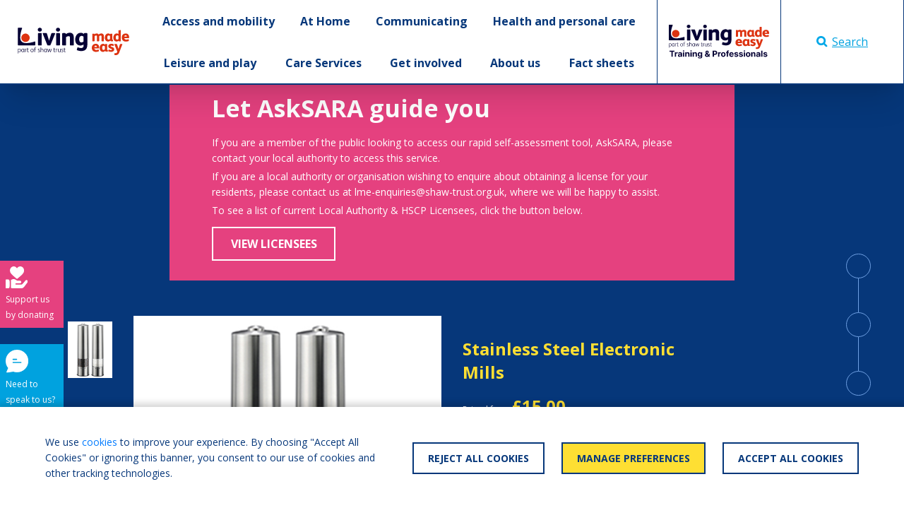

--- FILE ---
content_type: text/html; charset=utf-8
request_url: https://livingmadeeasy.org.uk/category/at-home/eating-and-drinking/food-preparation-equipment/product/stainless-steel-electronic-mills
body_size: 43607
content:
<!DOCTYPE html>
<html>
<head>
	
		<!-- Google Tag Manager -->
<script>
    (function(w,d,s,l,i){w[l]=w[l]||[];w[l].push({'gtm.start':
            new Date().getTime(),event:'gtm.js'});var f=d.getElementsByTagName(s)[0],
        j=d.createElement(s),dl=l!='dataLayer'?'&l='+l:'';j.async=true;j.src=
        'https://www.googletagmanager.com/gtm.js?id='+i+dl;f.parentNode.insertBefore(j,f);
    })(window,document,'script','dataLayer','GTM-N33JMHH');</script>
<!-- End Google Tag Manager -->
	
	<link rel="stylesheet" href="https://cdn.jsdelivr.net/npm/bootstrap@4.5.3/dist/css/bootstrap.min.css" integrity="sha384-TX8t27EcRE3e/ihU7zmQxVncDAy5uIKz4rEkgIXeMed4M0jlfIDPvg6uqKI2xXr2" crossorigin="anonymous">
<link rel="stylesheet" href="https://cdnjs.cloudflare.com/ajax/libs/animate.css/4.1.1/animate.min.css" />
<link href="https://fonts.googleapis.com/css2?family=Open+Sans:wght@400;700&display=swap" rel="stylesheet">
<link href="https://cdnjs.cloudflare.com/ajax/libs/toastr.js/latest/toastr.min.css" rel="stylesheet"/>
<link rel="stylesheet" href="/css/buttons.css" />
<link rel="stylesheet" href="/css/menu.css" />
<link rel="stylesheet" href="/css/site.css" />

<script src="https://code.jquery.com/jquery-3.5.1.min.js" integrity="sha256-9/aliU8dGd2tb6OSsuzixeV4y/faTqgFtohetphbbj0=" crossorigin="anonymous"></script>
<script src="https://cdn.jsdelivr.net/npm/bootstrap@4.5.3/dist/js/bootstrap.bundle.min.js" integrity="sha384-ho+j7jyWK8fNQe+A12Hb8AhRq26LrZ/JpcUGGOn+Y7RsweNrtN/tE3MoK7ZeZDyx" crossorigin="anonymous"></script>
<script async defer src="https://cdnjs.cloudflare.com/ajax/libs/toastr.js/latest/toastr.min.js"></script>
<script src="https://kit.fontawesome.com/4fb219c412.js" crossorigin="anonymous"></script>
	
    <title>Living Made Easy - Stainless Steel Electronic Mills)</title>
    <link rel="stylesheet" href="/css/product.css" />
    <link rel="stylesheet" href="/css/factsheet.css" />
    <script src="/js/product.js"></script>
        <link rel="stylesheet" href="/dyncss/d90d050f-0ea8-4931-bbec-4c50a2c2e214/Header/main.css"/>

        <link rel="stylesheet" href="/dyncss/52d2e701-2d52-4e43-b116-e338ee7efb26/Footer/main.css"/>

	<meta charset="utf-8">
	<meta name="viewport" content="width=device-width, initial-scale=1, shrink-to-fit=no">
	<link rel="shortcut icon" href="/favicon.ico" type="image/x-icon">
	<link rel="icon" href="/favicon.ico" type="image/x-icon">
	
            <meta name="og:title" content="Stainless Steel Electronic Mills"/>
            <meta name="twitter:title" content="Stainless Steel Electronic Mills"/>
            <meta name="description" content="Electronic salt and pepper mill set. "/>
            <meta name="og:description" content="Electronic salt and pepper mill set. "/>
            <meta name="twitter:description" content="Electronic salt and pepper mill set. "/>
            <meta property="og:image" content="">
            <meta property="twitter:image" content="">
            <meta property="twitter:card" content="summary_large_image">

	<script async type='text/javascript' src='https://ads.dlf.org.uk/www/delivery/spcjs.php?id=1&quot;'></script>
	<script type='text/javascript' src='/js/comparison-widget.js'></script>
	<link rel="stylesheet" href="/css/advert.css" />
<script type="text/javascript">!function(T,l,y){var S=T.location,k="script",D="instrumentationKey",C="ingestionendpoint",I="disableExceptionTracking",E="ai.device.",b="toLowerCase",w="crossOrigin",N="POST",e="appInsightsSDK",t=y.name||"appInsights";(y.name||T[e])&&(T[e]=t);var n=T[t]||function(d){var g=!1,f=!1,m={initialize:!0,queue:[],sv:"5",version:2,config:d};function v(e,t){var n={},a="Browser";return n[E+"id"]=a[b](),n[E+"type"]=a,n["ai.operation.name"]=S&&S.pathname||"_unknown_",n["ai.internal.sdkVersion"]="javascript:snippet_"+(m.sv||m.version),{time:function(){var e=new Date;function t(e){var t=""+e;return 1===t.length&&(t="0"+t),t}return e.getUTCFullYear()+"-"+t(1+e.getUTCMonth())+"-"+t(e.getUTCDate())+"T"+t(e.getUTCHours())+":"+t(e.getUTCMinutes())+":"+t(e.getUTCSeconds())+"."+((e.getUTCMilliseconds()/1e3).toFixed(3)+"").slice(2,5)+"Z"}(),iKey:e,name:"Microsoft.ApplicationInsights."+e.replace(/-/g,"")+"."+t,sampleRate:100,tags:n,data:{baseData:{ver:2}}}}var h=d.url||y.src;if(h){function a(e){var t,n,a,i,r,o,s,c,u,p,l;g=!0,m.queue=[],f||(f=!0,t=h,s=function(){var e={},t=d.connectionString;if(t)for(var n=t.split(";"),a=0;a<n.length;a++){var i=n[a].split("=");2===i.length&&(e[i[0][b]()]=i[1])}if(!e[C]){var r=e.endpointsuffix,o=r?e.location:null;e[C]="https://"+(o?o+".":"")+"dc."+(r||"services.visualstudio.com")}return e}(),c=s[D]||d[D]||"",u=s[C],p=u?u+"/v2/track":d.endpointUrl,(l=[]).push((n="SDK LOAD Failure: Failed to load Application Insights SDK script (See stack for details)",a=t,i=p,(o=(r=v(c,"Exception")).data).baseType="ExceptionData",o.baseData.exceptions=[{typeName:"SDKLoadFailed",message:n.replace(/\./g,"-"),hasFullStack:!1,stack:n+"\nSnippet failed to load ["+a+"] -- Telemetry is disabled\nHelp Link: https://go.microsoft.com/fwlink/?linkid=2128109\nHost: "+(S&&S.pathname||"_unknown_")+"\nEndpoint: "+i,parsedStack:[]}],r)),l.push(function(e,t,n,a){var i=v(c,"Message"),r=i.data;r.baseType="MessageData";var o=r.baseData;return o.message='AI (Internal): 99 message:"'+("SDK LOAD Failure: Failed to load Application Insights SDK script (See stack for details) ("+n+")").replace(/\"/g,"")+'"',o.properties={endpoint:a},i}(0,0,t,p)),function(e,t){if(JSON){var n=T.fetch;if(n&&!y.useXhr)n(t,{method:N,body:JSON.stringify(e),mode:"cors"});else if(XMLHttpRequest){var a=new XMLHttpRequest;a.open(N,t),a.setRequestHeader("Content-type","application/json"),a.send(JSON.stringify(e))}}}(l,p))}function i(e,t){f||setTimeout(function(){!t&&m.core||a()},500)}var e=function(){var n=l.createElement(k);n.src=h;var e=y[w];return!e&&""!==e||"undefined"==n[w]||(n[w]=e),n.onload=i,n.onerror=a,n.onreadystatechange=function(e,t){"loaded"!==n.readyState&&"complete"!==n.readyState||i(0,t)},n}();y.ld<0?l.getElementsByTagName("head")[0].appendChild(e):setTimeout(function(){l.getElementsByTagName(k)[0].parentNode.appendChild(e)},y.ld||0)}try{m.cookie=l.cookie}catch(p){}function t(e){for(;e.length;)!function(t){m[t]=function(){var e=arguments;g||m.queue.push(function(){m[t].apply(m,e)})}}(e.pop())}var n="track",r="TrackPage",o="TrackEvent";t([n+"Event",n+"PageView",n+"Exception",n+"Trace",n+"DependencyData",n+"Metric",n+"PageViewPerformance","start"+r,"stop"+r,"start"+o,"stop"+o,"addTelemetryInitializer","setAuthenticatedUserContext","clearAuthenticatedUserContext","flush"]),m.SeverityLevel={Verbose:0,Information:1,Warning:2,Error:3,Critical:4};var s=(d.extensionConfig||{}).ApplicationInsightsAnalytics||{};if(!0!==d[I]&&!0!==s[I]){var c="onerror";t(["_"+c]);var u=T[c];T[c]=function(e,t,n,a,i){var r=u&&u(e,t,n,a,i);return!0!==r&&m["_"+c]({message:e,url:t,lineNumber:n,columnNumber:a,error:i}),r},d.autoExceptionInstrumented=!0}return m}(y.cfg);function a(){y.onInit&&y.onInit(n)}(T[t]=n).queue&&0===n.queue.length?(n.queue.push(a),n.trackPageView({})):a()}(window,document,{
src: "https://js.monitor.azure.com/scripts/b/ai.2.min.js", // The SDK URL Source
crossOrigin: "anonymous", 
cfg: { // Application Insights Configuration
    connectionString: 'InstrumentationKey=b80838ee-dd30-4bed-821a-902e86c6bc2e'
}});</script></head>
<body>
<!-- Google Tag Manager (noscript) -->
<noscript>
	<iframe src="https://www.googletagmanager.com/ns.html?id=GTM-N33JMHH"
	        height="0" width="0" style="display:none;visibility:hidden"></iframe>
</noscript>
<!-- End Google Tag Manager (noscript) -->

<div class="page-container">
	<div>
		
    <div id="menu">    
  <nav class="complete-header-container d-none d-xl-block">
    <div>
      <div class="menu-outer d-flex flex-row align-items-stretch pl-4">
        <div class="d-inline-flex justify-content-center align-items-center" style="flex: 0 0 12.5vw">
          <a class="w-100" href="/">
            <img class="img-fluid" src="https://livingmadeeasy.blob.core.windows.net/dlf-live/file-storage/lme-logo-2024-colour.svg" />
          </a>
        </div>
        <div class="d-inline-flex justify-content-center align-items-center" style="flex: 1 1 auto">
          <div class="menu-container">

          </div>
        </div>
        <div class="d-inline-flex justify-content-center align-items-center" style="flex: 0 0 350px">          
            <div tabindex="0" id="pro-menu-container" onclick="openMenuItem(this)" class="h-100 d-inline-flex justify-content-center align-items-center border-left border-blue flood-container switch-img cursor-pointer" style="flex: 0 0 50%">
				<img class="img-fluid px-3" src="https://livingmadeeasy.blob.core.windows.net/dlf-live/file-storage/lme-logo-2024-training-colour-horizontal.svg">
              	<img class="img-fluid px-3 d-none" src="https://livingmadeeasy.blob.core.windows.net/dlf-live/file-storage/lme-logo-2024-training-white-horizontal.svg">
              	<div class="flood background-blue"></div>
            </div>
            <div class="h-100 d-inline-flex justify-content-center align-items-center border-left border-right border-blue flood-container menu-search-button light-blue switch-img cursor-pointer" onClick="toggleSearchBox()" style="flex: 0 0 50%">
				<img class="img-fluid" src="https://livingmadeeasy.blob.core.windows.net/dlf-live/lme/search-blue.svg">
              	<img class="img-fluid d-none" src="https://livingmadeeasy.blob.core.windows.net/dlf-live/lme/search-white.svg">
              	Search
              	<div class="flood background-light-blue"></div>
            </div>
        </div>
      </div>      
    </div>
    <div class="guttered dy-menu-area-container d-none animate__animated animate__fadeIn animate__faster">
        <div class="dy-menu-area">

      	</div>
    </div>
  </nav>    
  <nav class="complete-header-container d-block d-xl-none">
    <div>
      <div class="menu-outer d-flex">
        <div class="w-100">
          <a class="w-100 h-100 d-flex justify-content-center align-items-center" onclick="document.getElementById('mobile-menu-container').classList.toggle('d-none')">
            <img style="max-height: 110px;" class="img-fluid px-4 py-2" src="https://livingmadeeasy.blob.core.windows.net/dlf-live/file-storage/lme-logo-2024-colour.svg" />
          </a>
        </div>
      </div>   
    </div>
    <div id="mobile-menu-container" class="dy-menu-mobile-area-container d-none animate__animated animate__fadeIn animate__faster">
        <div class="mobile-menu-container">
			
      	</div>
    </div>
  </nav>
</div>

	</div>
	<div class="body-container">
		








<div class="background-blue w-100 container-fluid white guttered pb-5" id="overview">
    <div class="row">
        <div class="asksara-guide-banner background-pink white mx-auto position-relative" style="max-width: 800px;">
    <div class="position-relative asksara-guide-banner-inner">
        <div class="p-4 pt-md-0 asksara-banner-content-container">
            <div class="h2 bold">Let AskSARA guide you</div>
            <p class="my-1">If you are a member of the public looking to access our rapid self-assessment tool, AskSARA, please contact your local authority to access this service.</p>
            <p class="my-1">If you are a local authority or organisation wishing to enquire about obtaining a license for your residents, please contact us at lme-enquiries@shaw-trust.org.uk, where we will be happy to assist.</p>
            <p class="my-1">To see a list of current Local Authority & HSCP Licensees, click the button below.</p>
            <a class="btn btn-white white hover-pink my-2 d-inline-block" href="https://asksara.livingmadeeasy.org.uk">
                View Licensees
            </a>
        </div>
    </div>
</div>
    </div>
    <div class="row mb-5">
        <div class="col-lg-2 col-xl-1">
                <img src="https://images.dlf.org.uk/mee/products/full/0101840-0000276-31603.jpg" alt="Stainless Steel Electronic Mills 1" style="object-fit: cover;" class="my-2 preview-image cursor-pointer active" data-target="#carouselExampleIndicators" tabindex="0" data-slide-to="0"/>

        </div>
        <div class="col-lg-5 col-xl-5">
            <div id="carouselExampleIndicators" class="carousel slide carousel-fade h-100 w-100" data-ride="carousel" data-interval="false">
                <div class="carousel-inner h-100 w-100 background-white">
                        <div class="d-flex flex-column align-items-center justify-content-center carousel-item h-100 w-100 img-slide active">
                            <img src="https://images.dlf.org.uk/mee/products/full/0101840-0000276-31603.jpg" alt="Stainless Steel Electronic Mills 1" style="object-fit: contain; max-width: 100%; max-height: 100%;" class="h-auto w-100 d-flex justify-content-center align-items-center product-slide active"/>
                        </div>
                </div>
                <a class="carousel-control-prev" href="#carouselExampleIndicators" role="button" data-slide="prev">
                    <span class="carousel-control-prev-icon" aria-hidden="true"></span>
                    <span class="sr-only">Previous</span>
                </a>
                <a class="carousel-control-next" href="#carouselExampleIndicators" role="button" data-slide="next">
                    <span class="carousel-control-next-icon" aria-hidden="true"></span>
                    <span class="sr-only">Next</span>
                </a>
            </div>
        </div>
        <div class="col-lg-5 col-xl-4">
            <div class="h3 bold yellow">Stainless Steel Electronic Mills</div>
            <div>
                <small>Priced from </small>


                <span class="h3 bold yellow">&#xA3;15.00</span>
            </div>
            <div class="h3 bold white">What we say</div>
            <p class="white">
Electronic salt and pepper mill set.             </p>
            <div class="d-flex flex-row align-items-start flex-wrap my-4">
                <div id="comparison-btn-0a4ce3db-8783-48b6-ab85-de153aad85d0" style="min-width: 240px" onclick="addToComparison(this, '0a4ce3db-8783-48b6-ab85-de153aad85d0')" class="btn background-yellow border-thickness-2 border-solid blue border-yellow d-inline-block my-2 border-0 compare-button">
                    <div class="text h4 my-0 text-uppercase">
                        ADD FOR COMPARISON
                    </div>
                </div>
            </div>

        </div>
        <div class="display-lg-none col-xl-1 col-12 mt-2 product-side-advert">
            <div class="text-center">
                <!-- Revive Adserver Asynchronous JS Tag - Generated with Revive Adserver v4.1.3 -->
                <ins data-revive-zoneid="2" data-revive-id="d9f15f81970fb48715c03cb30c172f8c"></ins>
                <script async src="//ads.dlf.org.uk/www/delivery/asyncjs.php"></script>
            </div>
        </div>
    </div>
</div>

<div class="background-light-yellow w-100 container-fluid white guttered py-5" id="availability">
    <div class="row">
        <div class="col-lg-12">
            <!--col-lg-10-->
            <ul class="nav nav-links mb-3 blue" id="pills-tab" role="tablist">
                <div class="col-xl-1"></div>
                <li class="nav-item">
                    <a class="nav-link active text-reset" id="pills-home-tab" data-toggle="pill" href="#national-retailers" role="tab" aria-controls="home" aria-selected="true">
                        <h3>National Retailers</h3>
                        <div class="nav-line d-none animate__animated animate__slideInLeft animate__faster"></div>
                    </a>
                </li>
            </ul>
            <div class="tab-content blue my-5">
                <div class="tab-pane fade show active" id="national-retailers" role="tabpanel" aria-labelledby="home-tab">
                    <div class="row">
                        <div class="col-xl-1"></div>
                        <div class="col-xl-5">
                                <div class="col-auto text-right p-0 pb-2 mb-3">
                                    <a id="supplier-list-info-popover" class="blue" data-toggle="popover" role="button" data-content="Where multiple retailers are listed with a product, the most recently updated retailer will be at the top of the list." data-placement="left">
                                        <img class="supplier-link-img" alt="Supplier List Information Icon" src="https://livingmadeeasy.blob.core.windows.net/dlf-live/lme/supplier-info.svg"/>
                                    </a>
                                </div>
                                    <div class="supplier-container border border-grey mb-4">
                                        <div class="header background-grey white py-3 px-4" style="min-height: 75px;">

                                                <h3 class="my-0 bold" style="width: 100%; height: 100%; display: flex; align-items: center;">Homedics Group Ltd</h3>

                                        </div>
                                        <div class="py-3 px-4 background-white">
                                            <div class="row no-gutters justify-content-start align-items-center black">
                                                <div class="col-md-6">
                                                    <div>


                                                        <small class="super">From</small><span class="black h3 my-0 bold mx-1">&#xA3;15.00</span>
                                                    </div>
                                                    <div class="my-2">
                                                        <small class="super"></small>
                                                    </div>
                                                    <div class="row no-gutters">
                                                        <div class="col-auto mr-3">
                                                            <a tabindex="0" id="popover-3c17be82-95c4-4cb2-a01e-5ce809d25870" role="button" data-toggle="popover">
                                                                <img class="supplier-link-img supplier-link-img-grey-out" alt="Supplier Information" src="https://livingmadeeasy.blob.core.windows.net/dlf-live/lme/supplier-info.svg"/>
                                                            </a>
                                                        </div>
                                                            <div class="col-auto mr-3">
                                                                <a href="tel:01732378557">
                                                                    <img class="supplier-link-img supplier-link-img-grey-out" alt="Supplier Telephone" src="https://livingmadeeasy.blob.core.windows.net/dlf-live/lme/supplier-phone.svg"/>
                                                                </a>
                                                            </div>
                                                            <div class="col-auto">
                                                                <a href="mailto:service@homedics.co.uk">
                                                                    <img class="supplier-link-img supplier-link-img-grey-out" alt="Supplier Email" src="https://livingmadeeasy.blob.core.windows.net/dlf-live/lme/supplier-email.svg"/>
                                                                </a>
                                                            </div>
                                                    </div>
                                                </div>
                                                <div class="col-md-6 my-4 my-md-0">
                                                    <div>


                                                                <a href="http://www.salterhousewares.co.uk/salter-stainless-steel-electric-pepper-mill.html" class="btn btn-grey  mt-0" target="_blank">
                                                                    Visit Website
                                                                </a>
                                                    </div>
                                                </div>
                                            </div>
                                        </div>
                                    </div>
                                    <div class="supplier-container border border-grey mb-4">
                                        <div class="header background-grey white py-3 px-4" style="min-height: 75px;">

                                                <h3 class="my-0 bold" style="width: 100%; height: 100%; display: flex; align-items: center;">Lakeland</h3>

                                        </div>
                                        <div class="py-3 px-4 background-white">
                                            <div class="row no-gutters justify-content-start align-items-center black">
                                                <div class="col-md-6">
                                                    <div>


                                                        <small class="super">From</small><span class="black h3 my-0 bold mx-1">&#xA3;22.00</span>
                                                    </div>
                                                    <div class="my-2">
                                                        <small class="super"></small>
                                                    </div>
                                                    <div class="row no-gutters">
                                                        <div class="col-auto mr-3">
                                                            <a tabindex="0" id="popover-9206bd78-923b-410e-8da0-80fd3cfa3a7d" role="button" data-toggle="popover">
                                                                <img class="supplier-link-img supplier-link-img-grey-out" alt="Supplier Information" src="https://livingmadeeasy.blob.core.windows.net/dlf-live/lme/supplier-info.svg"/>
                                                            </a>
                                                        </div>
                                                            <div class="col-auto mr-3">
                                                                <a href="tel:01539488100">
                                                                    <img class="supplier-link-img supplier-link-img-grey-out" alt="Supplier Telephone" src="https://livingmadeeasy.blob.core.windows.net/dlf-live/lme/supplier-phone.svg"/>
                                                                </a>
                                                            </div>
                                                            <div class="col-auto">
                                                                <a href="mailto:net.shop@lakeland.co.uk">
                                                                    <img class="supplier-link-img supplier-link-img-grey-out" alt="Supplier Email" src="https://livingmadeeasy.blob.core.windows.net/dlf-live/lme/supplier-email.svg"/>
                                                                </a>
                                                            </div>
                                                    </div>
                                                </div>
                                                <div class="col-md-6 my-4 my-md-0">
                                                    <div>


                                                                <a href="https://www.lakeland.co.uk/73443/Salter-Electronic-Salt-and-Pepper-Mill-Set" class="btn btn-grey  mt-0" target="_blank">
                                                                    Visit Website
                                                                </a>
                                                    </div>
                                                </div>
                                            </div>
                                        </div>
                                    </div>
                        </div>
                        <div class="col-xl-1"></div>
                        <div class="col-xl-4">

                            <div style="visibility: hidden" class="col-auto d-none d-xl-block text-right p-0 pb-2 mb-3">
                                <a class="blue" data-toggle="popover" role="button" data-content="Where multiple retailers are listed with a product, the most recently updated retailer will be at the top of the list." data-placement="left" data-original-title="" title="">
                                    <img class="supplier-link-img" alt="Supplier List Information Icon" src="https://livingmadeeasy.blob.core.windows.net/dlf-live/lme/supplier-info.svg">
                                </a>
                            </div>

                                    <div class="w-100 light-box mb-4 background-white text-center blue h4 mt-0">
                                        <div class="px-4 background-blue white outlined py-2">
                                            Hire through Lendocare
                                        </div>
                                        <div id="express-interest-box" data-id="id-0a4ce3db-8783-48b6-ab85-de153aad85d0" class="p-4 blue">
                                            <div class="w-100">
                                                This product is unfortunately unavailable for hire, however; you can express your interest in making this product available for hire by clicking the button below!
                                            </div>
                                            <button onclick="expressInterest(this)" class="d-inline-block w-auto btn btn-blue blue border-blue mt-4 mb-0">Express Interest</button>
                                        </div>
                                    </div>

                            <div class="w-100 light-box mb-4 text-center blue p-4 h4 mt-0">
                                If you are a national retailer who is not listed please read our faqs to find out how to add your company. If you are listed and need to update your details please read how to update your listing.
                            </div>
                        </div>
                        <div class="col-xl-1"></div>
                    </div>
                </div>
            </div>
        </div>
    </div>
</div>

<div class="background-blue w-100 container-fluid white guttered py-5" id="detail">
    <div class="row">
        <div class="col-12 text-center">
            <div class="h1 yellow">Product Information</div>
        </div>
    </div>
    <div class="row product-row">
        <div class="col-12 col-xl-3 mb-4 mb-xl-5">
            <h3 class="white bold">Manufacturer's Product Description</h3>
            <p>
                    <span>
                        The manufacturer has not provided any further information about this product
                    </span>
            </p>

            <h3 class="white bold">Manufacturer's Contact Details</h3>
            
            <p>
                <a target="_blank" href="http://www.homedics.co.uk/" class="text-link white lower">http://www.homedics.co.uk/</a>
            </p>

            <p class="my-0 bold">Homedics Group Ltd</p>
            <p class="my-0">Homedics House</p>
            <p class="my-0">Somerhill Business Park</p>
            <p class="my-0">Five Oak Green Road</p>
            <p class="my-0">Tonbridge</p>
            <p class="my-0">Kent</p>
            <p class="my-0">TN110GP</p>
            <p class="my-0">UK</p>
            <a class="my-0 d-block white" href="tel:01732378557">01732378557</a>
            <a class="my-0 d-block white" href="tel:"></a>
            <a class="my-0 d-block white" href="mailto:service@homedics.co.uk">service@homedics.co.uk</a>

        </div>
        <div class="d-none d-xl-block col-1 mb-4 mb-xl-5"></div>
        <div class="col-12 col-xl-3 mb-4">
            <h3 class="bold white">Key Features</h3>
                <ul>
                        <li class="feature-item my-2">
                            push-button control
                        </li>
                        <li class="feature-item my-2">
                            battery operated
                        </li>
                        <li class="feature-item my-2">
                            stainless steel top and base and ceramic grinding mechanism
                        </li>
                        <li class="feature-item my-2">
                            base illuminates when in use
                        </li>
                </ul>
        </div>
        <div class="d-none d-xl-block col-1 mb-4 mb-xl-5"></div>
        <div class="col-12 col-xl-4 mb-4 mb-xl-5">
            <h3 class="white bold">Product Dimensions</h3>

                <table class="w-100 dim" cellpadding="10">
                        <tr class="dim-heading">
                            <th>
                                Dimensions
                            </th>
                            <th></th>
                        </tr>
                            <tr>
                                <td>
                                    Height
                                </td>
                                <td>
                                        <span>
                                            23cm
                                        </span>
                                </td>
                            </tr>
                            <tr>
                                <td>
                                    Length
                                </td>
                                <td>
                                        <span>
                                            7cm
                                        </span>
                                </td>
                            </tr>
                            <tr>
                                <td>
                                    Width
                                </td>
                                <td>
                                        <span>
                                            7cm
                                        </span>
                                </td>
                            </tr>
                </table>


            <h3 class="white bold">Product Specification</h3>

                    <p>No product specification has been specified.</p>
                
        </div>
    </div>

    <div class="row text-center mt-2">
        <div class="col-12">
            <div class="advert-container">
                <!-- Revive Adserver Asynchronous JS Tag - Generated with Revive Adserver v4.1.3 -->
                <ins data-revive-zoneid="14" data-revive-id="d9f15f81970fb48715c03cb30c172f8c"></ins>
                <script async src="//ads.dlf.org.uk/www/delivery/asyncjs.php"></script>
            </div>
        </div>
    </div>


</div>


<div class="d-none d-lg-flex anchor-links">
    <a href="#overview" class="text-decoration-none text-reset">
        <div class="bubble background-blue white">
            <small class="super d-flex">Product overview</small>
        </div>
    </a>
    <div class="anchor-join">
        <div class="anchor-join-line">

        </div>
    </div>
    <a href="#availability" class="text-decoration-none text-reset">
        <div class="bubble background-blue white">
            <small class="super d-flex">Check availability</small>
        </div>
    </a>
    <div class="anchor-join">
        <div class="anchor-join-line">

        </div>
    </div>
    <a href="#detail" class="text-decoration-none text-reset">
        <div class="bubble background-blue white">
            <small class="super d-flex">Product detail</small>
        </div>
    </a>
</div>


    <script>
    window.addEventListener("DOMContentLoaded", function () {

        $(document).ready(function () {
            $('#supplier-list-info-popover').popover();
            $('.retailer-tooltip').tooltip();
        });
        $('#popover-3c17be82-95c4-4cb2-a01e-5ce809d25870').popover({
            animation: true,
            container: 'body',
            html: true,
            placement: 'top',
            content:
                `<div class="supplier-info-container py-4 px-3">
                <div class="row">
                    <div class="col-sm-6">
                        <h4 class="white mt-0">Supplier Details</h4>
                        <p class="white my-2">Homedics House</p>
                        <p class="white my-2">Somerhill Business Park</p>
                        <p class="white my-2">Five Oak Green Road</p>
                        <p class="white my-2">Kent</p>
                        <p class="white my-2">TN110GP</p>
                        <p class="white my-2">UK</p>
                    </div>
                    <div class="col-sm-6 my-4 my-sm-0">
                            <div>
                                <small class="super bold white">Supplier details last checked: <br> 06 August 2014,</small>
                            </div>
                            <div class="my-4">
                                <small class="super bold white">Next check due: <br> 06-08-2015</small>
                            </div>

                        <div class="my-4">
                            <small class="super bold white">Homedics Group Ltd's name for this product is: Stainless Steel Electronic Mills. Their product codes are: &quot;Set 7522&quot; and &quot;Pepper 7502&quot; </small>
                        </div>
                    </div>
                </div>
            </div>`,
            template: `<div class="popover" role="tooltip"><div class="arrow"></div><h3 class="popover-header"></h3><div class="popover-body background-blue"></div></div>`
        });
    })
</script>
    <script>
    window.addEventListener("DOMContentLoaded", function () {

        $(document).ready(function () {
            $('#supplier-list-info-popover').popover();
            $('.retailer-tooltip').tooltip();
        });
        $('#popover-9206bd78-923b-410e-8da0-80fd3cfa3a7d').popover({
            animation: true,
            container: 'body',
            html: true,
            placement: 'top',
            content:
                `<div class="supplier-info-container py-4 px-3">
                <div class="row">
                    <div class="col-sm-6">
                        <h4 class="white mt-0">Supplier Details</h4>
                        <p class="white my-2">Alexandra Buildings</p>
                        <p class="white my-2"></p>
                        <p class="white my-2"></p>
                        <p class="white my-2">Cumbria</p>
                        <p class="white my-2">LA231BQ</p>
                        <p class="white my-2">UK</p>
                    </div>
                    <div class="col-sm-6 my-4 my-sm-0">
                            <div>
                                <small class="super bold white">Supplier details last checked: <br> 18 August 2021,</small>
                            </div>
                            <div class="my-4">
                                <small class="super bold white">Next check due: <br> 18-08-2022</small>
                            </div>

                        <div class="my-4">
                            <small class="super bold white">Lakeland's name for this product is: Salter Electronic Salt And Pepper Mill Set. Their product code is: &quot;73443&quot; </small>
                        </div>
                    </div>
                </div>
            </div>`,
            template: `<div class="popover" role="tooltip"><div class="arrow"></div><h3 class="popover-header"></h3><div class="popover-body background-blue"></div></div>`
        });
    })
</script>


	</div>
	<script>
			var allMenu = 
    { menu: [{"id":"759df215-45ab-4585-a775-10deaf80a18b","parent_id":null,"url":"","text":"Access and mobility","created_date":"2022-01-10T16:24:44.9633333","language":1,"order":0,"is_category_page":false,"pro":false,"children":[{"id":"1fb2cadb-83ce-40c0-b136-5803dea25eaf","parent_id":"759df215-45ab-4585-a775-10deaf80a18b","url":"","text":"Access services","created_date":"2020-11-13T15:40:54.0666667","language":1,"order":0,"is_category_page":false,"pro":false,"children":[{"id":"c62fc99d-fc94-4d09-bdd2-1054ca11875c","parent_id":"1fb2cadb-83ce-40c0-b136-5803dea25eaf","url":"/access-and-mobility/access-services/access-parts-spares-and-services","text":"Access parts, spares and services","created_date":"2022-02-11T10:41:20.57","language":1,"order":0,"is_category_page":true,"pro":false,"children":[]}]},{"id":"6640f7de-73e8-47fc-8211-d423d74461e2","parent_id":"759df215-45ab-4585-a775-10deaf80a18b","url":"","text":"Access to and within buildings and vehicles","created_date":"2020-11-13T15:40:53.2333333","language":1,"order":1,"is_category_page":false,"pro":false,"children":[{"id":"a40bd941-05de-4c69-84d4-84c29bdf8f09","parent_id":"6640f7de-73e8-47fc-8211-d423d74461e2","url":"/access-and-mobility/access-to-and-within-buildings-and-vehicles/access-signs-symbols-and-surfaces","text":"Access signs, symbols and surfaces","created_date":"2022-01-10T16:24:44.9633333","language":1,"order":0,"is_category_page":true,"pro":false,"children":[]},{"id":"fa48ec66-a5ab-4d0a-9c3d-f9eae76b7f12","parent_id":"6640f7de-73e8-47fc-8211-d423d74461e2","url":"/access-and-mobility/access-to-and-within-buildings-and-vehicles/car-hoists-and-lifts","text":"Car hoists and lifts","created_date":"2022-01-10T16:24:44.9633333","language":1,"order":1,"is_category_page":true,"pro":false,"children":[]},{"id":"48272b82-c5d6-48d5-9ad7-b7d0ae65035e","parent_id":"6640f7de-73e8-47fc-8211-d423d74461e2","url":"/access-and-mobility/access-to-and-within-buildings-and-vehicles/doors","text":"Doors","created_date":"2022-01-10T16:24:44.9633333","language":1,"order":2,"is_category_page":true,"pro":false,"children":[]},{"id":"859310cd-97f7-4450-8583-4efd9b0096d9","parent_id":"6640f7de-73e8-47fc-8211-d423d74461e2","url":"/access-and-mobility/access-to-and-within-buildings-and-vehicles/doorbells-and-door-entry-systems","text":"Doorbells and door entry systems","created_date":"2022-01-10T16:24:44.9633333","language":1,"order":3,"is_category_page":true,"pro":false,"children":[]},{"id":"cab29548-c67f-4747-9e5b-b50b20a315cf","parent_id":"6640f7de-73e8-47fc-8211-d423d74461e2","url":"/access-and-mobility/access-to-and-within-buildings-and-vehicles/emergency-evacuation-equipment","text":"Emergency evacuation equipment","created_date":"2022-01-10T16:24:44.9633333","language":1,"order":4,"is_category_page":true,"pro":false,"children":[]},{"id":"b6effee5-2002-4a9f-b09e-b09b6640d2bf","parent_id":"6640f7de-73e8-47fc-8211-d423d74461e2","url":"/access-and-mobility/access-to-and-within-buildings-and-vehicles/handles-and-turners","text":"Handles and turners","created_date":"2022-01-10T16:24:44.9633333","language":1,"order":5,"is_category_page":true,"pro":false,"children":[]},{"id":"91baf0e0-f48d-4c83-8194-d90ecc569f59","parent_id":"6640f7de-73e8-47fc-8211-d423d74461e2","url":"/access-and-mobility/access-to-and-within-buildings-and-vehicles/locks-chains-and-keysafes","text":"Locks, chains and keysafes","created_date":"2022-01-10T16:24:44.9633333","language":1,"order":6,"is_category_page":true,"pro":false,"children":[]},{"id":"2e7d4689-8b1f-4df5-bc61-158ec1f826c8","parent_id":"6640f7de-73e8-47fc-8211-d423d74461e2","url":"/access-and-mobility/access-to-and-within-buildings-and-vehicles/portable-transfer-aids","text":"Portable transfer aids","created_date":"2022-01-10T16:24:44.9633333","language":1,"order":7,"is_category_page":true,"pro":false,"children":[]},{"id":"ee5b3175-f24f-4ce7-aa4d-2f0857b21a11","parent_id":"6640f7de-73e8-47fc-8211-d423d74461e2","url":"/access-and-mobility/access-to-and-within-buildings-and-vehicles/pool-lifts-and-hoists","text":"Pool lifts and hoists","created_date":"2022-01-10T16:24:44.9633333","language":1,"order":8,"is_category_page":true,"pro":false,"children":[]},{"id":"afc87a79-08a5-4a67-895f-80e4b5f0ac6c","parent_id":"6640f7de-73e8-47fc-8211-d423d74461e2","url":"/access-and-mobility/access-to-and-within-buildings-and-vehicles/ramps","text":"Ramps","created_date":"2022-01-10T16:24:44.9633333","language":1,"order":9,"is_category_page":true,"pro":false,"children":[]},{"id":"78e326ca-230c-4247-a9bc-cc4e4653336a","parent_id":"6640f7de-73e8-47fc-8211-d423d74461e2","url":"/access-and-mobility/access-to-and-within-buildings-and-vehicles/slip-resistant-flooring","text":"Slip resistant flooring","created_date":"2022-01-10T16:24:44.9633333","language":1,"order":10,"is_category_page":true,"pro":false,"children":[]},{"id":"3dbc270d-d22b-436f-a5b5-d79de93da6ac","parent_id":"6640f7de-73e8-47fc-8211-d423d74461e2","url":"/access-and-mobility/access-to-and-within-buildings-and-vehicles/steps-and-rails","text":"Steps and rails","created_date":"2022-01-10T16:24:44.9633333","language":1,"order":11,"is_category_page":true,"pro":false,"children":[]}]},{"id":"a558a176-d136-478c-9c0e-1eff2711a6bc","parent_id":"759df215-45ab-4585-a775-10deaf80a18b","url":"","text":"Cars and travel","created_date":"2020-11-13T15:40:52.2733333","language":1,"order":2,"is_category_page":false,"pro":false,"children":[{"id":"b7fda5da-6fac-4081-a79c-21d9d1fb3cc4","parent_id":"a558a176-d136-478c-9c0e-1eff2711a6bc","url":"/access-and-mobility/cars-and-travel/adapted-vehicles-for-passengers","text":"Adapted vehicles for passengers","created_date":"2022-01-10T16:24:44.9633333","language":1,"order":0,"is_category_page":true,"pro":false,"children":[]},{"id":"7ebdd07f-5697-48b1-b419-acdc09027f27","parent_id":"a558a176-d136-478c-9c0e-1eff2711a6bc","url":"/access-and-mobility/cars-and-travel/apps-for-personal-location-when-outside","text":"Apps for personal location when outside","created_date":"2022-01-10T16:24:44.9633333","language":1,"order":1,"is_category_page":true,"pro":false,"children":[]},{"id":"9f0737cd-1407-46d8-bd8b-0518fd4f20d4","parent_id":"a558a176-d136-478c-9c0e-1eff2711a6bc","url":"/access-and-mobility/cars-and-travel/equipment-for-planes","text":"Equipment for planes","created_date":"2022-01-10T16:24:44.9633333","language":1,"order":2,"is_category_page":true,"pro":false,"children":[]},{"id":"9c660999-4251-4c59-9ec3-45d6dc31f7ea","parent_id":"a558a176-d136-478c-9c0e-1eff2711a6bc","url":"/access-and-mobility/cars-and-travel/personal-location-when-outside","text":"Personal location when outside","created_date":"2022-01-10T16:24:44.9633333","language":1,"order":3,"is_category_page":true,"pro":false,"children":[]},{"id":"4488c651-db34-4fe4-a4d8-33bdcbc3c178","parent_id":"a558a176-d136-478c-9c0e-1eff2711a6bc","url":"/access-and-mobility/cars-and-travel/car-and-travel-parts-spares-and-services","text":"Car and travel parts, spares and services","created_date":"2022-02-11T10:41:20.57","language":1,"order":4,"is_category_page":true,"pro":false,"children":[]},{"id":"cd989763-e9f1-48ce-8aa9-e2c827c309b8","parent_id":"a558a176-d136-478c-9c0e-1eff2711a6bc","url":"/access-and-mobility/cars-and-travel/vehicle-accessories","text":"Vehicle accessories","created_date":"2022-01-10T16:24:44.9633333","language":1,"order":5,"is_category_page":true,"pro":false,"children":[]},{"id":"80290d0f-71c9-4083-935f-01d8b06a5324","parent_id":"a558a176-d136-478c-9c0e-1eff2711a6bc","url":"/access-and-mobility/cars-and-travel/vehicle-modifications-for-drivers","text":"Vehicle modifications for drivers","created_date":"2022-01-10T16:24:44.9633333","language":1,"order":6,"is_category_page":true,"pro":false,"children":[]},{"id":"6e07d161-ee64-43f1-8192-c2d895a4552d","parent_id":"a558a176-d136-478c-9c0e-1eff2711a6bc","url":"/access-and-mobility/cars-and-travel/vehicle-seating","text":"Vehicle seating","created_date":"2022-01-10T16:24:44.9633333","language":1,"order":7,"is_category_page":true,"pro":false,"children":[]}]},{"id":"0ae31d74-d5d1-4c02-ac2b-626d3d5a3226","parent_id":"759df215-45ab-4585-a775-10deaf80a18b","url":"","text":"Mobility services","created_date":"2020-11-13T15:40:51.9533333","language":1,"order":3,"is_category_page":false,"pro":false,"children":[{"id":"e08cb7fa-e4a9-423b-9290-9e2cbd173516","parent_id":"0ae31d74-d5d1-4c02-ac2b-626d3d5a3226","url":"/access-and-mobility/mobility-services/mobility-parts-spares-and-services","text":"Mobility parts, spares and services","created_date":"2022-02-11T10:41:20.57","language":1,"order":0,"is_category_page":true,"pro":false,"children":[]}]},{"id":"04827f4a-22aa-429c-ba0d-d7b550a2152b","parent_id":"759df215-45ab-4585-a775-10deaf80a18b","url":"","text":"Stairs and lifts","created_date":"2020-11-13T15:40:49.3466667","language":1,"order":4,"is_category_page":false,"pro":false,"children":[{"id":"e2b05553-271f-4b21-9b13-d8a19cbdffe0","parent_id":"04827f4a-22aa-429c-ba0d-d7b550a2152b","url":"/access-and-mobility/stairs-and-lifts/stairlifts","text":"Stairlifts","created_date":"2022-01-10T16:24:44.9633333","language":1,"order":0,"is_category_page":true,"pro":false,"children":[]},{"id":"edd4dbae-86dd-498b-8abc-7bd4188a6a44","parent_id":"04827f4a-22aa-429c-ba0d-d7b550a2152b","url":"/access-and-mobility/stairs-and-lifts/stairclimbers","text":"Stairclimbers","created_date":"2022-01-10T16:24:44.9633333","language":1,"order":1,"is_category_page":true,"pro":false,"children":[]},{"id":"fc317820-db8c-48a1-ac34-80153fe4563b","parent_id":"04827f4a-22aa-429c-ba0d-d7b550a2152b","url":"/access-and-mobility/stairs-and-lifts/belts-and-harnesses","text":"Belts and harnesses","created_date":"2022-01-10T16:24:44.9633333","language":1,"order":2,"is_category_page":true,"pro":false,"children":[]},{"id":"9a2ef1d5-353e-4c68-a761-e1299be5613f","parent_id":"04827f4a-22aa-429c-ba0d-d7b550a2152b","url":"/access-and-mobility/stairs-and-lifts/lifts","text":"Lifts","created_date":"2022-01-10T16:24:44.9633333","language":1,"order":3,"is_category_page":true,"pro":false,"children":[]}]},{"id":"f9d1593c-b1ad-4540-879b-66ce6d860a40","parent_id":"759df215-45ab-4585-a775-10deaf80a18b","url":"","text":"Walking aids","created_date":"2020-11-13T15:40:49.63","language":1,"order":5,"is_category_page":false,"pro":false,"children":[{"id":"b63dbb61-eb0e-4969-83bc-28112a894545","parent_id":"f9d1593c-b1ad-4540-879b-66ce6d860a40","url":"/access-and-mobility/walking-aids/bags-baskets-and-trays","text":"Bags, baskets and trays","created_date":"2022-01-10T16:24:44.9633333","language":1,"order":0,"is_category_page":true,"pro":false,"children":[]},{"id":"f0302083-c7dd-4ec6-a086-aaee2ed403da","parent_id":"f9d1593c-b1ad-4540-879b-66ce6d860a40","url":"/access-and-mobility/walking-aids/crutches","text":"Crutches","created_date":"2022-01-10T16:24:44.9633333","language":1,"order":1,"is_category_page":true,"pro":false,"children":[]},{"id":"c9399421-d227-48f1-9790-5d5ff3cf0590","parent_id":"f9d1593c-b1ad-4540-879b-66ce6d860a40","url":"/access-and-mobility/walking-aids/rollators-and-triwalkers","text":"Rollators and tri-walkers","created_date":"2022-01-10T16:24:44.9633333","language":1,"order":2,"is_category_page":true,"pro":false,"children":[]},{"id":"72ab06c5-898a-425b-99d7-c73c476afa02","parent_id":"f9d1593c-b1ad-4540-879b-66ce6d860a40","url":"/access-and-mobility/walking-aids/trainer-and-support-walkers","text":"Trainer and support walkers","created_date":"2022-01-10T16:24:44.9633333","language":1,"order":3,"is_category_page":true,"pro":false,"children":[]},{"id":"3e4cb71c-a56c-43ca-9065-68d240d34891","parent_id":"f9d1593c-b1ad-4540-879b-66ce6d860a40","url":"/access-and-mobility/walking-aids/tripods-and-quadrupods","text":"Tripods and quadrupods","created_date":"2022-01-10T16:24:44.9633333","language":1,"order":4,"is_category_page":true,"pro":false,"children":[]},{"id":"186fd630-96a4-4707-a99b-3e99dbe66128","parent_id":"f9d1593c-b1ad-4540-879b-66ce6d860a40","url":"/access-and-mobility/walking-aids/walking-aid-accessories","text":"Walking aid accessories","created_date":"2022-01-10T16:24:44.9633333","language":1,"order":5,"is_category_page":true,"pro":false,"children":[]},{"id":"d8f32353-1ec3-41fc-940f-26844fde83a0","parent_id":"f9d1593c-b1ad-4540-879b-66ce6d860a40","url":"/access-and-mobility/walking-aids/walking-frames","text":"Walking frames","created_date":"2022-01-10T16:24:44.9633333","language":1,"order":6,"is_category_page":true,"pro":false,"children":[]},{"id":"85a0f9b5-2af8-43ce-9861-fe787de593d5","parent_id":"f9d1593c-b1ad-4540-879b-66ce6d860a40","url":"/access-and-mobility/walking-aids/walking-sticks-and-canes","text":"Walking sticks and canes","created_date":"2022-01-10T16:24:44.9633333","language":1,"order":7,"is_category_page":true,"pro":false,"children":[]}]},{"id":"52c974bd-b22d-4eb2-8c1e-79ff8da7ca82","parent_id":"759df215-45ab-4585-a775-10deaf80a18b","url":"","text":"Wheelchairs, scooters and buggies","created_date":"2020-11-13T15:40:50.17","language":1,"order":6,"is_category_page":false,"pro":false,"children":[{"id":"6fa0a3e3-72a7-43e5-bcfe-a60974494011","parent_id":"52c974bd-b22d-4eb2-8c1e-79ff8da7ca82","url":"/access-and-mobility/wheelchairs-scooters-and-buggies/active-user-wheelchairs","text":"Active user wheelchairs","created_date":"2022-01-10T16:24:44.9633333","language":1,"order":0,"is_category_page":true,"pro":false,"children":[]},{"id":"d3d0af84-1e20-4b65-8aef-7b0441773a6e","parent_id":"52c974bd-b22d-4eb2-8c1e-79ff8da7ca82","url":"/access-and-mobility/wheelchairs-scooters-and-buggies/allterrain-manual-wheelchairs","text":"All-terrain manual wheelchairs","created_date":"2022-01-10T16:24:44.9633333","language":1,"order":1,"is_category_page":true,"pro":false,"children":[]},{"id":"f3bf2f61-d1dd-4a2f-9dc2-1bf25aded6a1","parent_id":"52c974bd-b22d-4eb2-8c1e-79ff8da7ca82","url":"/access-and-mobility/wheelchairs-scooters-and-buggies/allterrain-powered-wheelchairs","text":"All-terrain powered wheelchairs","created_date":"2022-01-10T16:24:44.9633333","language":1,"order":2,"is_category_page":true,"pro":false,"children":[]},{"id":"3130eb65-e32c-4eb7-8ed3-de4efd17acfe","parent_id":"52c974bd-b22d-4eb2-8c1e-79ff8da7ca82","url":"/access-and-mobility/wheelchairs-scooters-and-buggies/allterrain-scooters","text":"All-terrain scooters","created_date":"2022-01-10T16:24:44.9633333","language":1,"order":3,"is_category_page":true,"pro":false,"children":[]},{"id":"57c4ea6c-59b8-4b6e-a958-abab2f728024","parent_id":"52c974bd-b22d-4eb2-8c1e-79ff8da7ca82","url":"/access-and-mobility/wheelchairs-scooters-and-buggies/bags-covers-and-holders","text":"Bags, covers and holders","created_date":"2022-01-10T16:24:44.9633333","language":1,"order":4,"is_category_page":true,"pro":false,"children":[]},{"id":"5b3df4d0-92ca-491e-8266-c56b967c43ae","parent_id":"52c974bd-b22d-4eb2-8c1e-79ff8da7ca82","url":"/access-and-mobility/wheelchairs-scooters-and-buggies/buggies","text":"Buggies","created_date":"2022-01-10T16:24:44.9633333","language":1,"order":5,"is_category_page":true,"pro":false,"children":[]},{"id":"6e47f44a-c5a1-4de4-be00-65b7f03028d9","parent_id":"52c974bd-b22d-4eb2-8c1e-79ff8da7ca82","url":"/access-and-mobility/wheelchairs-scooters-and-buggies/cushions-seats-and-backrests","text":"Cushions, seats and backrests","created_date":"2022-01-10T16:24:44.9633333","language":1,"order":6,"is_category_page":true,"pro":false,"children":[]},{"id":"6af4c5c3-d26d-406f-a4fa-42617c9f91d7","parent_id":"52c974bd-b22d-4eb2-8c1e-79ff8da7ca82","url":"/access-and-mobility/wheelchairs-scooters-and-buggies/manual-wheelchairs","text":"Manual wheelchairs","created_date":"2022-01-10T16:24:44.9633333","language":1,"order":7,"is_category_page":true,"pro":false,"children":[]},{"id":"60b19573-bfca-43db-9e72-c55928bc857c","parent_id":"52c974bd-b22d-4eb2-8c1e-79ff8da7ca82","url":"/access-and-mobility/wheelchairs-scooters-and-buggies/power-assists-for-manual-wheelchairs","text":"Power assists for manual wheelchairs","created_date":"2022-01-10T16:24:44.9633333","language":1,"order":8,"is_category_page":true,"pro":false,"children":[]},{"id":"f953086c-4f60-4585-ac52-d7903a09c143","parent_id":"52c974bd-b22d-4eb2-8c1e-79ff8da7ca82","url":"/access-and-mobility/wheelchairs-scooters-and-buggies/powered-wheelchairs","text":"Powered wheelchairs","created_date":"2022-01-10T16:24:44.9633333","language":1,"order":9,"is_category_page":true,"pro":false,"children":[]},{"id":"cfc13f39-ae35-43a4-bb10-e913f2267870","parent_id":"52c974bd-b22d-4eb2-8c1e-79ff8da7ca82","url":"/access-and-mobility/wheelchairs-scooters-and-buggies/scooters","text":"Scooters","created_date":"2022-01-10T16:24:44.9633333","language":1,"order":10,"is_category_page":true,"pro":false,"children":[]},{"id":"f766d3ee-2969-42dd-b1ec-a3198a9c4d26","parent_id":"52c974bd-b22d-4eb2-8c1e-79ff8da7ca82","url":"/access-and-mobility/wheelchairs-scooters-and-buggies/supports-and-harnesses","text":"Supports and harnesses","created_date":"2022-01-10T16:24:44.9633333","language":1,"order":11,"is_category_page":true,"pro":false,"children":[]},{"id":"84e3812f-d009-4c22-980b-c382d332055c","parent_id":"52c974bd-b22d-4eb2-8c1e-79ff8da7ca82","url":"/access-and-mobility/wheelchairs-scooters-and-buggies/wheelchairs-with-alternative-propulsion","text":"Wheelchairs with alternative propulsion","created_date":"2022-01-10T16:24:44.9633333","language":1,"order":12,"is_category_page":true,"pro":false,"children":[]},{"id":"cad76b10-2c25-4f9e-81ef-67d61db5ac3b","parent_id":"52c974bd-b22d-4eb2-8c1e-79ff8da7ca82","url":"/access-and-mobility/wheelchairs-scooters-and-buggies/wheelchair-buggy-and-scooter-equipment","text":"Wheelchair, buggy and scooter equipment","created_date":"2022-01-10T16:24:44.9633333","language":1,"order":13,"is_category_page":true,"pro":false,"children":[]}]}]},{"id":"382147b5-edb6-47ba-89e2-610378f15a65","parent_id":null,"url":"","text":"At Home","created_date":"2020-11-13T15:40:54.76","language":1,"order":1,"is_category_page":false,"pro":false,"children":[{"id":"0506ab24-3bf2-49c1-a70a-49a2f806d9ca","parent_id":"382147b5-edb6-47ba-89e2-610378f15a65","url":"","text":"Alerts, alarms and monitoring systems","created_date":"2021-01-27T09:20:26.14","language":1,"order":0,"is_category_page":false,"pro":false,"children":[{"id":"e4617f2c-7f92-4ff5-8e0e-7d6c3ee5ffaf","parent_id":"0506ab24-3bf2-49c1-a70a-49a2f806d9ca","url":"/at-home/alerts-alarms-and-monitoring-systems/alarm-buttons-pendants-and-pagers","text":"Alarm buttons, pendants and pagers","created_date":"2021-05-10T13:48:54.1133333","language":1,"order":0,"is_category_page":true,"pro":false,"children":[]},{"id":"be4202bf-bcad-449f-acd1-4abbe48ca236","parent_id":"0506ab24-3bf2-49c1-a70a-49a2f806d9ca","url":"/at-home/alerts-alarms-and-monitoring-systems/autodiallers","text":"Autodiallers","created_date":"2021-01-27T09:23:42.56","language":1,"order":1,"is_category_page":true,"pro":false,"children":[]},{"id":"6e514e79-b8fe-43bd-b7aa-65e6487794be","parent_id":"0506ab24-3bf2-49c1-a70a-49a2f806d9ca","url":"/at-home/alerts-alarms-and-monitoring-systems/control-boxes-and-monitoring-systems","text":"Control boxes and monitoring systems","created_date":"2021-07-01T07:59:05.3333333","language":1,"order":2,"is_category_page":true,"pro":false,"children":[]},{"id":"0db73cc1-0fc6-4225-bd73-6679c428001d","parent_id":"0506ab24-3bf2-49c1-a70a-49a2f806d9ca","url":"/at-home/alerts-alarms-and-monitoring-systems/household-alerts-and-alarms","text":"Household alerts and alarms","created_date":"2021-01-27T09:21:36.09","language":1,"order":3,"is_category_page":true,"pro":false,"children":[]},{"id":"d0d493c3-1308-47f4-b906-1158e5940f88","parent_id":"0506ab24-3bf2-49c1-a70a-49a2f806d9ca","url":"/at-home/alerts-alarms-and-monitoring-systems/movement-alarms-and-monitors","text":"Movement alarms and monitors","created_date":"2021-01-27T11:12:50.9566667","language":1,"order":4,"is_category_page":true,"pro":false,"children":[]},{"id":"ec760de0-52c9-4e51-85c9-038c429dad67","parent_id":"0506ab24-3bf2-49c1-a70a-49a2f806d9ca","url":"/at-home/alerts-alarms-and-monitoring-systems/personal-health-alerts-and-alarms","text":"Personal health alerts and alarms","created_date":"2021-01-27T09:21:36.09","language":1,"order":5,"is_category_page":true,"pro":false,"children":[]}]},{"id":"6bb0db87-f8f1-48dc-8d71-6bb22acf6f30","parent_id":"382147b5-edb6-47ba-89e2-610378f15a65","url":"","text":"Beds and chairs","created_date":"2020-11-13T15:40:54.8166667","language":1,"order":1,"is_category_page":false,"pro":false,"children":[{"id":"1e2a638d-dec3-4dc3-ac2b-cda01fbf22e9","parent_id":"6bb0db87-f8f1-48dc-8d71-6bb22acf6f30","url":"/at-home/beds-and-chairs/armchairs-and-sofas","text":"Armchairs and sofas","created_date":"2020-12-11T14:15:13.93","language":1,"order":0,"is_category_page":true,"pro":false,"children":[]},{"id":"f90b0a90-df45-4e7b-9b3d-e07c9d3faf54","parent_id":"6bb0db87-f8f1-48dc-8d71-6bb22acf6f30","url":"/at-home/beds-and-chairs/chair-beds","text":"Chair beds","created_date":"2020-12-11T14:15:13.93","language":1,"order":1,"is_category_page":true,"pro":false,"children":[]},{"id":"fa05d351-9771-4534-9392-760bc6ae7ef2","parent_id":"6bb0db87-f8f1-48dc-8d71-6bb22acf6f30","url":"/at-home/beds-and-chairs/chairs-that-rise-andor-recline","text":"Chairs that rise and/or recline","created_date":"2020-12-11T14:15:13.93","language":1,"order":2,"is_category_page":true,"pro":false,"children":[]},{"id":"1afe48e0-d3ea-4eae-804b-9dd531e7b807","parent_id":"6bb0db87-f8f1-48dc-8d71-6bb22acf6f30","url":"/at-home/beds-and-chairs/cots-and-travel-beds","text":"Cots and travel beds","created_date":"2020-12-11T14:15:13.93","language":1,"order":3,"is_category_page":true,"pro":false,"children":[]},{"id":"52333ee8-cf8f-45ed-a75d-4672df74bb5b","parent_id":"6bb0db87-f8f1-48dc-8d71-6bb22acf6f30","url":"/at-home/beds-and-chairs/durable-bedroom-and-living-room-furniture","text":"Durable bedroom and living room furniture","created_date":"2020-12-11T14:15:13.93","language":1,"order":4,"is_category_page":true,"pro":false,"children":[]},{"id":"55ccd6f9-0775-4b9f-be52-505590d43fcd","parent_id":"6bb0db87-f8f1-48dc-8d71-6bb22acf6f30","url":"/at-home/beds-and-chairs/multipositioning-and-support-seating","text":"Multi-positioning and support seating","created_date":"2020-12-11T14:15:13.93","language":1,"order":5,"is_category_page":true,"pro":false,"children":[]},{"id":"ebba2f7f-7f93-450e-a231-373b01424bdd","parent_id":"6bb0db87-f8f1-48dc-8d71-6bb22acf6f30","url":"/at-home/beds-and-chairs/non-profiling-beds","text":"Non profiling beds","created_date":"2021-04-26T15:08:20.5766667","language":1,"order":6,"is_category_page":true,"pro":false,"children":[]},{"id":"755ca62e-e2fa-4444-a02a-26a3b055f3e7","parent_id":"6bb0db87-f8f1-48dc-8d71-6bb22acf6f30","url":"/at-home/beds-and-chairs/office-chairs-and-stools","text":"Office chairs and stools","created_date":"2020-12-11T14:15:13.93","language":1,"order":7,"is_category_page":true,"pro":false,"children":[]},{"id":"55a78abf-364a-4723-abb2-1cb3f55888ad","parent_id":"6bb0db87-f8f1-48dc-8d71-6bb22acf6f30","url":"/at-home/beds-and-chairs/perching-stools","text":"Perching stools","created_date":"2020-12-11T14:15:13.93","language":1,"order":8,"is_category_page":true,"pro":false,"children":[]},{"id":"0a02bd35-3a05-4c27-a655-171adc850d48","parent_id":"6bb0db87-f8f1-48dc-8d71-6bb22acf6f30","url":"/at-home/beds-and-chairs/profiling-beds","text":"Profiling beds","created_date":"2021-04-14T09:52:45.81","language":1,"order":9,"is_category_page":true,"pro":false,"children":[]},{"id":"0cf51ac1-f237-4a49-b0b8-2a713a240e8a","parent_id":"6bb0db87-f8f1-48dc-8d71-6bb22acf6f30","url":"/at-home/beds-and-chairs/soft-sleep-spaces","text":"Soft sleep spaces","created_date":"2020-12-11T14:15:13.93","language":1,"order":10,"is_category_page":true,"pro":false,"children":[]},{"id":"6b8a33a0-84ce-47ca-b861-689bf40e2c9e","parent_id":"6bb0db87-f8f1-48dc-8d71-6bb22acf6f30","url":"/at-home/beds-and-chairs/turning-beds","text":"Turning beds","created_date":"2020-12-11T14:15:13.93","language":1,"order":11,"is_category_page":true,"pro":false,"children":[]},{"id":"69e3172b-5cbd-47e4-8d5a-d66350d19c9e","parent_id":"6bb0db87-f8f1-48dc-8d71-6bb22acf6f30","url":"/at-home/beds-and-chairs/wooden-and-metal-framed-chairs-and-sofas","text":"Wooden and metal framed chairs and sofas","created_date":"2020-12-11T14:15:13.93","language":1,"order":12,"is_category_page":true,"pro":false,"children":[]}]},{"id":"39f02f96-93f0-449a-9cf7-e33255440fdd","parent_id":"382147b5-edb6-47ba-89e2-610378f15a65","url":"","text":"Bed and chair accessories","created_date":"2020-11-13T15:40:57.06","language":1,"order":2,"is_category_page":false,"pro":false,"children":[{"id":"9e05bd69-8c7e-4d3c-8b66-c736d1d04b0d","parent_id":"39f02f96-93f0-449a-9cf7-e33255440fdd","url":"/at-home/bed-and-chair-accessories/devices-to-aid-turning-in-bed","text":"Devices to aid turning in bed","created_date":"2020-12-11T14:15:13.93","language":1,"order":0,"is_category_page":true,"pro":false,"children":[]},{"id":"d46aa6d5-4c42-437d-bc39-6207b58250ba","parent_id":"39f02f96-93f0-449a-9cf7-e33255440fdd","url":"/at-home/bed-and-chair-accessories/devices-to-aid-repositioning-in-bed","text":"Devices to aid repositioning in bed","created_date":"2020-12-11T14:15:13.93","language":1,"order":1,"is_category_page":true,"pro":false,"children":[]},{"id":"dac73c92-8eb5-4cb1-971f-bf21bb7fe08a","parent_id":"39f02f96-93f0-449a-9cf7-e33255440fdd","url":"/at-home/bed-and-chair-accessories/bed-safety-rails","text":"Bed safety rails","created_date":"2020-12-11T14:15:13.93","language":1,"order":2,"is_category_page":true,"pro":false,"children":[]},{"id":"aadb6fcb-3e31-4018-94dc-c139aa6503fa","parent_id":"39f02f96-93f0-449a-9cf7-e33255440fdd","url":"/at-home/bed-and-chair-accessories/bed-cradles","text":"Bed cradles","created_date":"2020-12-11T14:15:13.93","language":1,"order":3,"is_category_page":true,"pro":false,"children":[]},{"id":"1edc12ec-b4bd-43ed-8ade-b019bc2c6104","parent_id":"39f02f96-93f0-449a-9cf7-e33255440fdd","url":"/at-home/bed-and-chair-accessories/sheets-and-duvets","text":"Sheets and duvets","created_date":"2020-12-11T14:15:13.93","language":1,"order":4,"is_category_page":true,"pro":false,"children":[]},{"id":"d00cf6c5-262d-4ac4-8b7a-7465af14ccdd","parent_id":"39f02f96-93f0-449a-9cf7-e33255440fdd","url":"/at-home/bed-and-chair-accessories/fleeces-bedding-sets-blankets-and-pads","text":"Fleeces, bedding sets, blankets and pads","created_date":"2020-12-11T14:15:13.93","language":1,"order":5,"is_category_page":true,"pro":false,"children":[]},{"id":"3dbb738b-4eec-410a-8982-38744f957265","parent_id":"39f02f96-93f0-449a-9cf7-e33255440fdd","url":"/at-home/bed-and-chair-accessories/floor-mats","text":"Floor mats","created_date":"2020-12-11T14:15:13.93","language":1,"order":6,"is_category_page":true,"pro":false,"children":[]},{"id":"03a21d67-2a12-4708-843a-af6fe6d49f81","parent_id":"39f02f96-93f0-449a-9cf7-e33255440fdd","url":"/at-home/bed-and-chair-accessories/mattress-stops","text":"Mattress stops","created_date":"2020-12-11T14:15:13.93","language":1,"order":7,"is_category_page":true,"pro":false,"children":[]},{"id":"ebe54ee9-a17b-472b-babd-a0c2e57709da","parent_id":"39f02f96-93f0-449a-9cf7-e33255440fdd","url":"/at-home/bed-and-chair-accessories/equipment-to-aid-physical-relationships","text":"Equipment to aid physical relationships","created_date":"2020-12-11T14:15:13.93","language":1,"order":8,"is_category_page":true,"pro":false,"children":[]},{"id":"1c471647-811f-4129-97c6-9fd4b37b1276","parent_id":"39f02f96-93f0-449a-9cf7-e33255440fdd","url":"/at-home/bed-and-chair-accessories/support-straps-and-harnesses","text":"Support straps and harnesses","created_date":"2020-12-11T14:15:13.93","language":1,"order":9,"is_category_page":true,"pro":false,"children":[]},{"id":"ee48ec6a-13d1-4fe4-b496-b7291f6620cc","parent_id":"39f02f96-93f0-449a-9cf7-e33255440fdd","url":"/at-home/bed-and-chair-accessories/footstools-and-leg-rests","text":"Footstools and leg rests","created_date":"2020-12-11T14:15:13.93","language":1,"order":10,"is_category_page":true,"pro":false,"children":[]},{"id":"447760f0-d80d-41d0-aa4f-cdcf739115f8","parent_id":"39f02f96-93f0-449a-9cf7-e33255440fdd","url":"/at-home/bed-and-chair-accessories/leg-lifters","text":"Leg lifters","created_date":"2020-12-11T14:15:13.93","language":1,"order":11,"is_category_page":true,"pro":false,"children":[]},{"id":"88e6c4f4-7a1a-403b-88d2-76589e36ff64","parent_id":"39f02f96-93f0-449a-9cf7-e33255440fdd","url":"/at-home/bed-and-chair-accessories/tables-and-trays","text":"Tables and trays","created_date":"2020-12-11T14:15:13.93","language":1,"order":12,"is_category_page":true,"pro":false,"children":[]},{"id":"606f1f85-f452-46c5-8d18-be065e249588","parent_id":"39f02f96-93f0-449a-9cf7-e33255440fdd","url":"/at-home/bed-and-chair-accessories/desks","text":"Desks","created_date":"2020-12-11T14:15:13.93","language":1,"order":13,"is_category_page":true,"pro":false,"children":[]},{"id":"0daf2830-0d9b-4dde-86b1-f7340cdcfa00","parent_id":"39f02f96-93f0-449a-9cf7-e33255440fdd","url":"/at-home/bed-and-chair-accessories/furniture-raisers-and-movers","text":"Furniture raisers and movers","created_date":"2020-12-11T14:15:13.93","language":1,"order":14,"is_category_page":true,"pro":false,"children":[]}]},{"id":"63111bc1-8e4e-4fe0-8516-427bdf336689","parent_id":"382147b5-edb6-47ba-89e2-610378f15a65","url":"","text":"Bed and chair services","created_date":"2022-02-08T15:12:34.0766667","language":1,"order":3,"is_category_page":false,"pro":false,"children":[{"id":"cfb562c3-0e6d-4af8-8b7a-e600f1c2cdb7","parent_id":"63111bc1-8e4e-4fe0-8516-427bdf336689","url":"/at-home/bed-and-chair-services/bed-and-chair-parts-spares-and-services","text":"Bed and chair parts, spares and services","created_date":"2022-02-11T10:41:20.57","language":1,"order":0,"is_category_page":true,"pro":false,"children":[]}]},{"id":"c13ef0e4-ca2b-489c-a9e4-fa3ec102eda1","parent_id":"382147b5-edb6-47ba-89e2-610378f15a65","url":"","text":"Eating and drinking","created_date":"2020-11-13T15:40:58.1233333","language":1,"order":4,"is_category_page":false,"pro":false,"children":[{"id":"494e126f-05eb-4058-ac85-2f991a0f3548","parent_id":"c13ef0e4-ca2b-489c-a9e4-fa3ec102eda1","url":"/at-home/eating-and-drinking/anti-choking-devices","text":"Anti-choking devices","created_date":"2024-05-15T09:20:17.3133333","language":1,"order":0,"is_category_page":true,"pro":false,"children":[]},{"id":"0a013c46-c530-4b28-9092-65eff5dc53e8","parent_id":"c13ef0e4-ca2b-489c-a9e4-fa3ec102eda1","url":"/at-home/eating-and-drinking/plates-and-bowls","text":"Plates and bowls","created_date":"2020-12-11T14:15:13.93","language":1,"order":1,"is_category_page":true,"pro":false,"children":[]},{"id":"5b9f867b-4b11-4c88-b7a4-7ae9b01414d5","parent_id":"c13ef0e4-ca2b-489c-a9e4-fa3ec102eda1","url":"/at-home/eating-and-drinking/cutlery","text":"Cutlery","created_date":"2020-12-11T14:15:13.93","language":1,"order":2,"is_category_page":true,"pro":false,"children":[]},{"id":"ac6948fd-0add-4037-a8a9-14cbfb2dc2eb","parent_id":"c13ef0e4-ca2b-489c-a9e4-fa3ec102eda1","url":"/at-home/eating-and-drinking/eating-support-systems","text":"Eating support systems","created_date":"2020-12-11T14:15:13.93","language":1,"order":3,"is_category_page":true,"pro":false,"children":[]},{"id":"0cb3e572-9ca2-4415-bfba-e65460c9b2b8","parent_id":"c13ef0e4-ca2b-489c-a9e4-fa3ec102eda1","url":"/at-home/eating-and-drinking/cups-mugs-and-glasses","text":"Cups, mugs and glasses","created_date":"2020-12-11T14:15:13.93","language":1,"order":4,"is_category_page":true,"pro":false,"children":[]},{"id":"85d41f99-8df2-49fd-8a20-3099b46b4aa2","parent_id":"c13ef0e4-ca2b-489c-a9e4-fa3ec102eda1","url":"/at-home/eating-and-drinking/drinking-support-systems","text":"Drinking support systems","created_date":"2020-12-11T14:15:13.93","language":1,"order":5,"is_category_page":true,"pro":false,"children":[]},{"id":"e1166a1f-fa30-4640-ae05-7110b4c21c5c","parent_id":"c13ef0e4-ca2b-489c-a9e4-fa3ec102eda1","url":"/at-home/eating-and-drinking/straws-and-holders","text":"Straws and holders","created_date":"2020-12-11T14:15:13.93","language":1,"order":6,"is_category_page":true,"pro":false,"children":[]},{"id":"b137537d-f570-4ddd-a48b-69b18efef543","parent_id":"c13ef0e4-ca2b-489c-a9e4-fa3ec102eda1","url":"/at-home/eating-and-drinking/kettles-and-drinks-dispensers","text":"Kettles and drinks dispensers","created_date":"2020-12-11T14:15:13.93","language":1,"order":7,"is_category_page":true,"pro":false,"children":[]},{"id":"7cc10e25-0a7a-44fa-9cc3-0adcc1de2dec","parent_id":"c13ef0e4-ca2b-489c-a9e4-fa3ec102eda1","url":"/at-home/eating-and-drinking/liquid-level-indicators","text":"Liquid level indicators","created_date":"2020-12-11T14:15:13.93","language":1,"order":8,"is_category_page":true,"pro":false,"children":[]},{"id":"1569c3e1-ea7c-436a-9725-2490283be431","parent_id":"c13ef0e4-ca2b-489c-a9e4-fa3ec102eda1","url":"/at-home/eating-and-drinking/openers","text":"Openers","created_date":"2020-12-11T14:15:13.93","language":1,"order":9,"is_category_page":true,"pro":false,"children":[]},{"id":"78234102-0a65-4627-9b35-5e5e9cdcdbbe","parent_id":"c13ef0e4-ca2b-489c-a9e4-fa3ec102eda1","url":"/at-home/eating-and-drinking/kitchen-scales-and-measuring-equipment","text":"Kitchen scales and measuring equipment","created_date":"2020-12-11T14:15:13.93","language":1,"order":10,"is_category_page":true,"pro":false,"children":[]},{"id":"cee16963-8f6d-41a8-b0b2-717f0ae03cc0","parent_id":"c13ef0e4-ca2b-489c-a9e4-fa3ec102eda1","url":"/at-home/eating-and-drinking/food-preparation-utensils","text":"Food preparation utensils","created_date":"2020-12-11T14:15:13.93","language":1,"order":11,"is_category_page":true,"pro":false,"children":[]},{"id":"cd6d74c5-2577-4dbb-9bbc-45116864da8c","parent_id":"c13ef0e4-ca2b-489c-a9e4-fa3ec102eda1","url":"/at-home/eating-and-drinking/food-preparation-equipment","text":"Food preparation equipment","created_date":"2020-12-11T14:15:13.93","language":1,"order":12,"is_category_page":true,"pro":false,"children":[]},{"id":"5390a8aa-c943-4742-a797-3654072097d7","parent_id":"c13ef0e4-ca2b-489c-a9e4-fa3ec102eda1","url":"/at-home/eating-and-drinking/kitchens-and-kitchen-units","text":"Kitchens and kitchen units","created_date":"2020-12-11T14:15:13.93","language":1,"order":13,"is_category_page":true,"pro":false,"children":[]},{"id":"f93ed0b6-7467-40d1-a632-3c3aee5044b9","parent_id":"c13ef0e4-ca2b-489c-a9e4-fa3ec102eda1","url":"/at-home/eating-and-drinking/kitchen-appliances","text":"Kitchen appliances","created_date":"2020-12-11T14:15:13.93","language":1,"order":14,"is_category_page":true,"pro":false,"children":[]}]},{"id":"c3a2df70-3438-488c-84d7-02227bae9398","parent_id":"382147b5-edb6-47ba-89e2-610378f15a65","url":"","text":"Grab rails","created_date":"2020-12-08T16:07:32.1433333","language":1,"order":5,"is_category_page":false,"pro":false,"children":[{"id":"493cdd85-19d4-47ef-8643-c29ff5625586","parent_id":"c3a2df70-3438-488c-84d7-02227bae9398","url":"/at-home/grab-rails/wall-mounted-rails","text":"Wall mounted rails","created_date":"2020-12-11T14:15:13.93","language":1,"order":0,"is_category_page":true,"pro":false,"children":[]},{"id":"b0918da4-224f-4610-82f9-d7227f47d939","parent_id":"c3a2df70-3438-488c-84d7-02227bae9398","url":"/at-home/grab-rails/wall-and-floorceiling-mounted-rails","text":"Wall and floor/ceiling mounted rails","created_date":"2020-12-11T14:15:13.93","language":1,"order":1,"is_category_page":true,"pro":false,"children":[]},{"id":"a0cf0e07-9249-4f16-84ba-6ebcbb130fc8","parent_id":"c3a2df70-3438-488c-84d7-02227bae9398","url":"/at-home/grab-rails/fold-down-rails","text":"Fold down rails","created_date":"2020-12-11T14:15:13.93","language":1,"order":2,"is_category_page":true,"pro":false,"children":[]},{"id":"d929775a-10f0-41b5-ad09-00d7fadf4e6f","parent_id":"c3a2df70-3438-488c-84d7-02227bae9398","url":"/at-home/grab-rails/bath-rails","text":"Bath rails","created_date":"2020-12-11T14:15:13.93","language":1,"order":3,"is_category_page":true,"pro":false,"children":[]},{"id":"d324683a-1a27-4579-9e94-510812e7b863","parent_id":"c3a2df70-3438-488c-84d7-02227bae9398","url":"/at-home/grab-rails/bed-rails","text":"Bed rails","created_date":"2020-12-11T14:15:13.93","language":1,"order":4,"is_category_page":true,"pro":false,"children":[]},{"id":"6a8eb1ab-d526-4f71-9c06-ea818f4e1827","parent_id":"c3a2df70-3438-488c-84d7-02227bae9398","url":"/at-home/grab-rails/rail-kits-and-systems","text":"Rail kits and systems","created_date":"2020-12-11T14:15:13.93","language":1,"order":5,"is_category_page":true,"pro":false,"children":[]},{"id":"a8bf4d65-fd82-4333-9b08-fdd6d1d61211","parent_id":"c3a2df70-3438-488c-84d7-02227bae9398","url":"/at-home/grab-rails/stair-rails","text":"Stair rails","created_date":"2020-12-11T14:15:13.93","language":1,"order":6,"is_category_page":true,"pro":false,"children":[]},{"id":"e0cb5a76-062d-4d88-a024-0e1504c0110c","parent_id":"c3a2df70-3438-488c-84d7-02227bae9398","url":"/at-home/grab-rails/sit-to-stand-rails","text":"Sit to stand rails","created_date":"2020-12-11T14:15:13.93","language":1,"order":7,"is_category_page":true,"pro":false,"children":[]}]},{"id":"2bdd669d-e7df-4f67-af77-a2cec413384f","parent_id":"382147b5-edb6-47ba-89e2-610378f15a65","url":"","text":"Home fixtures","created_date":"2020-11-13T15:40:59.54","language":1,"order":6,"is_category_page":false,"pro":false,"children":[{"id":"d3193cbd-bc2f-4985-9e69-3c673d94a001","parent_id":"2bdd669d-e7df-4f67-af77-a2cec413384f","url":"/at-home/home-fixtures/window-curtain-and-blind-openers","text":"Window, curtain and blind openers","created_date":"2020-12-11T14:15:13.93","language":1,"order":0,"is_category_page":true,"pro":false,"children":[]},{"id":"e23a6cb6-2252-412c-bbde-0c5586744120","parent_id":"2bdd669d-e7df-4f67-af77-a2cec413384f","url":"/at-home/home-fixtures/plugs-and-sockets","text":"Plugs and sockets","created_date":"2020-12-11T14:15:13.93","language":1,"order":1,"is_category_page":true,"pro":false,"children":[]},{"id":"765512a5-f792-4685-8924-678a4c68d709","parent_id":"2bdd669d-e7df-4f67-af77-a2cec413384f","url":"/at-home/home-fixtures/environmental-controllers","text":"Environmental controllers","created_date":"2020-12-11T14:15:13.93","language":1,"order":2,"is_category_page":true,"pro":false,"children":[]},{"id":"0b029445-998c-40ec-abb0-694a518a0209","parent_id":"2bdd669d-e7df-4f67-af77-a2cec413384f","url":"/at-home/home-fixtures/lighting","text":"Lighting","created_date":"2020-12-11T14:15:13.93","language":1,"order":3,"is_category_page":true,"pro":false,"children":[]},{"id":"ba23101a-ef33-4abe-8965-ac1d34b36b55","parent_id":"2bdd669d-e7df-4f67-af77-a2cec413384f","url":"/at-home/home-fixtures/flooring","text":"Flooring","created_date":"2020-12-11T14:15:13.93","language":1,"order":4,"is_category_page":true,"pro":false,"children":[]},{"id":"d6c349bf-2993-41c9-8ce9-a6176537ba53","parent_id":"2bdd669d-e7df-4f67-af77-a2cec413384f","url":"/at-home/home-fixtures/radiators","text":"Radiators","created_date":"2020-12-11T14:15:13.93","language":1,"order":5,"is_category_page":true,"pro":false,"children":[]},{"id":"ff18ff25-1de1-4daf-b766-d7a4c9baa1ba","parent_id":"2bdd669d-e7df-4f67-af77-a2cec413384f","url":"/at-home/home-fixtures/room-signage-and-orientation","text":"Room signage and orientation","created_date":"2021-07-01T07:59:05.3333333","language":1,"order":6,"is_category_page":true,"pro":false,"children":[]},{"id":"5596f569-042f-4b9f-8b4f-5217ce6bf1dd","parent_id":"2bdd669d-e7df-4f67-af77-a2cec413384f","url":"/at-home/home-fixtures/wardrobes","text":"Wardrobes","created_date":"2020-12-11T14:15:13.93","language":1,"order":7,"is_category_page":true,"pro":false,"children":[]}]},{"id":"913ccf82-31d6-4ee9-9c85-abedc9e78ad1","parent_id":"382147b5-edb6-47ba-89e2-610378f15a65","url":"","text":"Household","created_date":"2020-11-13T15:40:58.9833333","language":1,"order":7,"is_category_page":false,"pro":false,"children":[{"id":"b54fb197-374f-44a7-9151-1172f74266bf","parent_id":"913ccf82-31d6-4ee9-9c85-abedc9e78ad1","url":"/at-home/household/cleaning-and-laundry-equipment","text":"Cleaning and laundry equipment","created_date":"2020-12-11T14:15:13.93","language":1,"order":0,"is_category_page":true,"pro":false,"children":[]},{"id":"718a1dc6-6a28-4f4b-8adf-7433302f8d78","parent_id":"913ccf82-31d6-4ee9-9c85-abedc9e78ad1","url":"/at-home/household/stools-and-trolleys","text":"Stools and trolleys","created_date":"2020-12-11T14:15:13.93","language":1,"order":1,"is_category_page":true,"pro":false,"children":[]},{"id":"0119cbbf-b78b-4823-9623-8eb3f87e6f0f","parent_id":"913ccf82-31d6-4ee9-9c85-abedc9e78ad1","url":"/at-home/household/scissors","text":"Scissors","created_date":"2020-12-11T14:15:13.93","language":1,"order":2,"is_category_page":true,"pro":false,"children":[]},{"id":"6e132263-78a9-4970-8db6-95a111aab652","parent_id":"913ccf82-31d6-4ee9-9c85-abedc9e78ad1","url":"/at-home/household/tap-and-knob-turners","text":"Tap and knob turners","created_date":"2020-12-11T14:15:13.93","language":1,"order":3,"is_category_page":true,"pro":false,"children":[]},{"id":"6c480b62-880b-4347-9a86-25841928cb91","parent_id":"913ccf82-31d6-4ee9-9c85-abedc9e78ad1","url":"/at-home/household/reachers","text":"Reachers","created_date":"2020-12-11T14:15:13.93","language":1,"order":4,"is_category_page":true,"pro":false,"children":[]},{"id":"ed736b60-25ad-4611-8326-f825dd68e9d9","parent_id":"913ccf82-31d6-4ee9-9c85-abedc9e78ad1","url":"/at-home/household/slip-resistant-materials","text":"Slip resistant materials","created_date":"2020-12-11T14:15:13.93","language":1,"order":5,"is_category_page":true,"pro":false,"children":[]},{"id":"27748cfd-05ca-42dc-bb73-2e49feb85582","parent_id":"913ccf82-31d6-4ee9-9c85-abedc9e78ad1","url":"/at-home/household/household-aid-adaptations","text":"Household aid adaptations","created_date":"2020-12-11T14:15:13.93","language":1,"order":6,"is_category_page":true,"pro":false,"children":[]},{"id":"93ed2f38-c217-4064-bdd3-1c91ed44e7ce","parent_id":"913ccf82-31d6-4ee9-9c85-abedc9e78ad1","url":"/at-home/household/audible-and-tactile-household-equipment","text":"Audible and tactile household equipment","created_date":"2021-07-12T08:06:01.38","language":1,"order":7,"is_category_page":true,"pro":false,"children":[]},{"id":"9db70c4b-8a9e-456d-9835-59a2af802848","parent_id":"913ccf82-31d6-4ee9-9c85-abedc9e78ad1","url":"/at-home/household/household-parts-spares-and-services","text":"Household parts, spares and services","created_date":"2022-02-11T10:41:20.57","language":1,"order":8,"is_category_page":true,"pro":false,"children":[]}]},{"id":"190cbbdd-7615-4ef2-9e97-13ef806760b6","parent_id":"382147b5-edb6-47ba-89e2-610378f15a65","url":"","text":"Mattresses and overlays","created_date":"2020-11-13T15:40:55.9533333","language":1,"order":8,"is_category_page":false,"pro":false,"children":[{"id":"110e72b4-d0b4-4ca6-b1ae-0936629648a3","parent_id":"190cbbdd-7615-4ef2-9e97-13ef806760b6","url":"/at-home/mattresses-and-overlays/foam-mattresses","text":"Foam mattresses","created_date":"2020-12-11T14:15:13.93","language":1,"order":0,"is_category_page":true,"pro":false,"children":[]},{"id":"3a4d872f-d1d5-4255-9e83-66695738ce91","parent_id":"190cbbdd-7615-4ef2-9e97-13ef806760b6","url":"/at-home/mattresses-and-overlays/air-mattresses","text":"Air mattresses","created_date":"2020-12-11T14:15:13.93","language":1,"order":1,"is_category_page":true,"pro":false,"children":[]},{"id":"919d8edc-b746-48aa-abff-f37831912419","parent_id":"190cbbdd-7615-4ef2-9e97-13ef806760b6","url":"/at-home/mattresses-and-overlays/sprung-fibre-and-combination-filling-mattresses","text":"Sprung, fibre and combination filling mattresses","created_date":"2020-12-11T14:15:13.93","language":1,"order":2,"is_category_page":true,"pro":false,"children":[]},{"id":"ab05e2ff-3f1d-40f4-a1f9-3f39c828e704","parent_id":"190cbbdd-7615-4ef2-9e97-13ef806760b6","url":"/at-home/mattresses-and-overlays/foam-overlays","text":"Foam overlays","created_date":"2020-12-11T14:15:13.93","language":1,"order":3,"is_category_page":true,"pro":false,"children":[]},{"id":"27cbed2e-0153-40f1-a268-bf16ba2e2fc9","parent_id":"190cbbdd-7615-4ef2-9e97-13ef806760b6","url":"/at-home/mattresses-and-overlays/air-overlays","text":"Air overlays","created_date":"2020-12-11T14:15:13.93","language":1,"order":4,"is_category_page":true,"pro":false,"children":[]},{"id":"dc298a69-e901-44a2-8de2-92b8003b79e1","parent_id":"190cbbdd-7615-4ef2-9e97-13ef806760b6","url":"/at-home/mattresses-and-overlays/water-fibre-gel-and-combination-filling-overlays","text":"Water, fibre, gel and combination filling overlays","created_date":"2020-12-11T14:15:13.93","language":1,"order":5,"is_category_page":true,"pro":false,"children":[]}]},{"id":"efb4dc7c-a551-4993-94cf-d3d4b2e67329","parent_id":"382147b5-edb6-47ba-89e2-610378f15a65","url":"","text":"Pillows, cushions and posture supports","created_date":"2020-11-13T15:40:56.46","language":1,"order":9,"is_category_page":false,"pro":false,"children":[{"id":"20594ab2-fcf0-4699-9039-a7e7c8ddf7b1","parent_id":"efb4dc7c-a551-4993-94cf-d3d4b2e67329","url":"/at-home/pillows-cushions-and-posture-supports/pillows","text":"Pillows","created_date":"2020-12-11T14:15:13.93","language":1,"order":0,"is_category_page":true,"pro":false,"children":[]},{"id":"ae575bb3-e573-42a4-84ee-f6b87624c350","parent_id":"efb4dc7c-a551-4993-94cf-d3d4b2e67329","url":"/at-home/pillows-cushions-and-posture-supports/foam-cushions","text":"Foam cushions","created_date":"2020-12-11T14:15:13.93","language":1,"order":1,"is_category_page":true,"pro":false,"children":[]},{"id":"184003cc-5a2d-45dd-9c6a-15b94d3ea1bf","parent_id":"efb4dc7c-a551-4993-94cf-d3d4b2e67329","url":"/at-home/pillows-cushions-and-posture-supports/air-cushions","text":"Air cushions","created_date":"2020-12-11T14:15:13.93","language":1,"order":2,"is_category_page":true,"pro":false,"children":[]},{"id":"c2b89df5-c605-4da4-87cf-19ddc917a814","parent_id":"efb4dc7c-a551-4993-94cf-d3d4b2e67329","url":"/at-home/pillows-cushions-and-posture-supports/gel-fibre-water-bead-and-combination-filling-cushions","text":"Gel, fibre, water, bead and combination filling cushions","created_date":"2020-12-11T14:15:13.93","language":1,"order":3,"is_category_page":true,"pro":false,"children":[]},{"id":"42db604e-d8b6-41ef-930e-4d68f84f83b3","parent_id":"efb4dc7c-a551-4993-94cf-d3d4b2e67329","url":"/at-home/pillows-cushions-and-posture-supports/riser-cushions","text":"Riser cushions","created_date":"2024-01-09T13:41:05.6866667","language":1,"order":4,"is_category_page":true,"pro":false,"children":[]},{"id":"06d98298-0786-42e3-85eb-6a03fd7ca53c","parent_id":"efb4dc7c-a551-4993-94cf-d3d4b2e67329","url":"/at-home/pillows-cushions-and-posture-supports/back-supports-for-beds","text":"Back supports for beds","created_date":"2020-12-11T14:15:13.93","language":1,"order":5,"is_category_page":true,"pro":false,"children":[]},{"id":"61026b37-b58c-440e-bed4-f1bd813c37e2","parent_id":"efb4dc7c-a551-4993-94cf-d3d4b2e67329","url":"/at-home/pillows-cushions-and-posture-supports/posture-supports-for-beds","text":"Posture supports for beds","created_date":"2020-12-11T14:15:13.93","language":1,"order":6,"is_category_page":true,"pro":false,"children":[]},{"id":"c78c3b00-71e5-4014-85ed-72208d3fc918","parent_id":"efb4dc7c-a551-4993-94cf-d3d4b2e67329","url":"/at-home/pillows-cushions-and-posture-supports/back-and-neck-supports-for-chairs","text":"Back and neck supports for chairs","created_date":"2020-12-11T14:15:13.93","language":1,"order":7,"is_category_page":true,"pro":false,"children":[]},{"id":"3c94c26c-c8af-4d44-9584-7a7a4bec4d9f","parent_id":"efb4dc7c-a551-4993-94cf-d3d4b2e67329","url":"/at-home/pillows-cushions-and-posture-supports/combined-back-and-seat-cushions","text":"Combined back and seat cushions","created_date":"2020-12-11T14:15:13.93","language":1,"order":8,"is_category_page":true,"pro":false,"children":[]}]},{"id":"92a3e0d2-4a88-4d85-9402-561fc86dd86c","parent_id":"382147b5-edb6-47ba-89e2-610378f15a65","url":"","text":"Standing, transferring and positioning","created_date":"2020-11-13T15:41:00.6933333","language":1,"order":10,"is_category_page":false,"pro":false,"children":[{"id":"94fdceb8-fd2a-4486-800c-3a692665be28","parent_id":"92a3e0d2-4a88-4d85-9402-561fc86dd86c","url":"/at-home/standing-transferring-and-positioning/standing-frames","text":"Standing frames","created_date":"2020-12-11T14:15:13.93","language":1,"order":0,"is_category_page":true,"pro":false,"children":[]},{"id":"1aeed633-fb73-4cf2-bc26-ac56a23ae669","parent_id":"92a3e0d2-4a88-4d85-9402-561fc86dd86c","url":"/at-home/standing-transferring-and-positioning/static-hoists","text":"Static hoists","created_date":"2020-12-11T14:15:13.93","language":1,"order":1,"is_category_page":true,"pro":false,"children":[]},{"id":"38397678-2c15-47e0-8bc5-22420dc6f0d8","parent_id":"92a3e0d2-4a88-4d85-9402-561fc86dd86c","url":"/at-home/standing-transferring-and-positioning/mobile-hoists","text":"Mobile hoists","created_date":"2020-12-11T14:15:13.93","language":1,"order":2,"is_category_page":true,"pro":false,"children":[]},{"id":"53dfa554-7b29-45b0-85bd-ee4784a6d2ad","parent_id":"92a3e0d2-4a88-4d85-9402-561fc86dd86c","url":"/at-home/standing-transferring-and-positioning/track-hoists","text":"Track hoists","created_date":"2020-12-11T14:15:13.93","language":1,"order":3,"is_category_page":true,"pro":false,"children":[]},{"id":"828627be-ce05-41fb-801e-2c2987be42b6","parent_id":"92a3e0d2-4a88-4d85-9402-561fc86dd86c","url":"/at-home/standing-transferring-and-positioning/hoist-slings","text":"Hoist slings","created_date":"2020-12-11T14:15:13.93","language":1,"order":4,"is_category_page":true,"pro":false,"children":[]},{"id":"e509ef47-68ab-4023-b92e-34648ffacec3","parent_id":"92a3e0d2-4a88-4d85-9402-561fc86dd86c","url":"/at-home/standing-transferring-and-positioning/hoist-weighing-scales","text":"Hoist weighing scales","created_date":"2020-12-11T14:15:13.93","language":1,"order":5,"is_category_page":true,"pro":false,"children":[]},{"id":"fe783320-9acf-471f-9454-f18a821b538a","parent_id":"92a3e0d2-4a88-4d85-9402-561fc86dd86c","url":"/at-home/standing-transferring-and-positioning/turningtransfer-frames-and-discs","text":"Turning, standing and transfer frames","created_date":"2021-03-24T13:54:10.1733333","language":1,"order":6,"is_category_page":true,"pro":false,"children":[]},{"id":"4acd271c-65f4-452b-a8c5-e1ac618e87ac","parent_id":"92a3e0d2-4a88-4d85-9402-561fc86dd86c","url":"/at-home/standing-transferring-and-positioning/transfer-boards-pads-and-cushions","text":"Transfer boards, pads, discs and cushions","created_date":"2021-04-07T10:48:14.9266667","language":1,"order":7,"is_category_page":true,"pro":false,"children":[]},{"id":"770db236-d67d-4f7d-8dd4-3b77b49d2731","parent_id":"92a3e0d2-4a88-4d85-9402-561fc86dd86c","url":"/at-home/standing-transferring-and-positioning/transfer-belts","text":"Transfer belts","created_date":"2020-12-11T14:15:13.93","language":1,"order":8,"is_category_page":true,"pro":false,"children":[]},{"id":"1fe94c9e-3637-4708-9780-e36b7e07f766","parent_id":"92a3e0d2-4a88-4d85-9402-561fc86dd86c","url":"/at-home/standing-transferring-and-positioning/glide-sheets-and-rollers","text":"Glide sheets and rollers","created_date":"2020-12-11T14:15:13.93","language":1,"order":9,"is_category_page":true,"pro":false,"children":[]},{"id":"b19a75d2-5c65-4af6-bcd5-46d5936d0413","parent_id":"92a3e0d2-4a88-4d85-9402-561fc86dd86c","url":"/at-home/standing-transferring-and-positioning/positioning-and-lying-supports","text":"Positioning and lying supports","created_date":"2020-12-11T14:15:13.93","language":1,"order":10,"is_category_page":true,"pro":false,"children":[]},{"id":"3a62f8f0-180f-4ed3-9c08-a9a2a4251cb4","parent_id":"92a3e0d2-4a88-4d85-9402-561fc86dd86c","url":"/at-home/standing-transferring-and-positioning/kits-and-therapist-seating","text":"Kits and therapist seating","created_date":"2020-12-11T14:15:13.93","language":1,"order":11,"is_category_page":true,"pro":false,"children":[]},{"id":"05f9ec06-fc7b-4bf8-9f64-1ae35fb26d2e","parent_id":"92a3e0d2-4a88-4d85-9402-561fc86dd86c","url":"/at-home/standing-transferring-and-positioning/moving-and-handling-parts-spares-and-services","text":"Moving and handling parts, spares and services","created_date":"2022-02-11T10:41:20.57","language":1,"order":12,"is_category_page":true,"pro":false,"children":[]}]}]},{"id":"a15be5d1-0b8d-47ce-8c29-e96a6af718d7","parent_id":null,"url":"","text":"Communicating","created_date":"2020-11-13T15:41:01.4833333","language":1,"order":2,"is_category_page":false,"pro":false,"children":[{"id":"e8431e25-efe7-4221-a084-197d33bb6fbb","parent_id":"a15be5d1-0b8d-47ce-8c29-e96a6af718d7","url":"","text":"Magnifiers","created_date":"2020-11-13T15:41:01.54","language":1,"order":0,"is_category_page":false,"pro":false,"children":[{"id":"a5756767-6485-43cb-b6d9-88bf08604326","parent_id":"e8431e25-efe7-4221-a084-197d33bb6fbb","url":"/communicating/magnifiers/handheld-magnifiers","text":"Handheld magnifiers","created_date":"2020-12-11T14:15:13.93","language":1,"order":0,"is_category_page":true,"pro":false,"children":[]},{"id":"7581c678-3959-45a5-9f81-5e0fe674b5d0","parent_id":"e8431e25-efe7-4221-a084-197d33bb6fbb","url":"/communicating/magnifiers/hands-free-magnifiers","text":"Hands free magnifiers","created_date":"2020-12-11T14:15:13.93","language":1,"order":1,"is_category_page":true,"pro":false,"children":[]},{"id":"94716ce0-a0de-4917-9ba4-f698c46ab379","parent_id":"e8431e25-efe7-4221-a084-197d33bb6fbb","url":"/communicating/magnifiers/bar-dome-and-sheet-magnifiers","text":"Bar, dome and sheet magnifiers","created_date":"2020-12-11T14:15:13.93","language":1,"order":2,"is_category_page":true,"pro":false,"children":[]},{"id":"1f8b82a2-8459-4587-9445-fe0c26364dd8","parent_id":"e8431e25-efe7-4221-a084-197d33bb6fbb","url":"/communicating/magnifiers/video-magnifiers","text":"Video magnifiers","created_date":"2020-12-11T14:15:13.93","language":1,"order":3,"is_category_page":true,"pro":false,"children":[]},{"id":"20537388-a543-4f54-8505-1c7bf912503e","parent_id":"e8431e25-efe7-4221-a084-197d33bb6fbb","url":"/communicating/magnifiers/magnification-apps-and-software","text":"Magnification apps and software","created_date":"2020-12-11T14:15:13.93","language":1,"order":4,"is_category_page":true,"pro":false,"children":[]}]},{"id":"078362e7-71ee-4924-9fed-7716e3d46490","parent_id":"a15be5d1-0b8d-47ce-8c29-e96a6af718d7","url":"","text":"Reading and writing","created_date":"2020-11-13T15:41:01.9333333","language":1,"order":1,"is_category_page":false,"pro":false,"children":[{"id":"c2a7339d-116d-4ae0-b5bd-709cf0821a46","parent_id":"078362e7-71ee-4924-9fed-7716e3d46490","url":"/communicating/reading-and-writing/screenaudio-book-reader-software-and-apps","text":"Screen/audio book reader software and apps","created_date":"2020-12-11T14:15:13.93","language":1,"order":0,"is_category_page":true,"pro":false,"children":[]},{"id":"1f845718-0009-4883-8702-ca2945e7b64d","parent_id":"078362e7-71ee-4924-9fed-7716e3d46490","url":"/communicating/reading-and-writing/audio-book-players","text":"Audio book players","created_date":"2020-12-11T14:15:13.93","language":1,"order":1,"is_category_page":true,"pro":false,"children":[]},{"id":"5314dd10-16de-4eb5-96cc-b41a7c7e5b21","parent_id":"078362e7-71ee-4924-9fed-7716e3d46490","url":"/communicating/reading-and-writing/audio-book-player-accessories","text":"Audio book player accessories","created_date":"2020-12-11T14:15:13.93","language":1,"order":2,"is_category_page":true,"pro":false,"children":[]},{"id":"a1e6fe78-46f1-4244-8724-c6cd30b221cd","parent_id":"078362e7-71ee-4924-9fed-7716e3d46490","url":"/communicating/reading-and-writing/reading-lights","text":"Reading lights","created_date":"2020-12-11T14:15:13.93","language":1,"order":3,"is_category_page":true,"pro":false,"children":[]},{"id":"3d219c99-87a4-43d9-a45f-2ceb6115bf57","parent_id":"078362e7-71ee-4924-9fed-7716e3d46490","url":"/communicating/reading-and-writing/prism-spectacles","text":"Prism spectacles","created_date":"2020-12-11T14:15:13.93","language":1,"order":4,"is_category_page":true,"pro":false,"children":[]},{"id":"23e70747-019f-4726-8174-43ac81e2e704","parent_id":"078362e7-71ee-4924-9fed-7716e3d46490","url":"/communicating/reading-and-writing/bookrests-and-writing-slopes","text":"Bookrests and writing slopes","created_date":"2020-12-11T14:15:13.93","language":1,"order":5,"is_category_page":true,"pro":false,"children":[]},{"id":"d32917cf-f9a6-43c3-9a32-bfbc508a6da3","parent_id":"078362e7-71ee-4924-9fed-7716e3d46490","url":"/communicating/reading-and-writing/reading-and-writing-aids","text":"Reading and writing aids","created_date":"2020-12-11T14:15:13.93","language":1,"order":6,"is_category_page":true,"pro":false,"children":[]},{"id":"7a3539fc-6a05-4201-a3f4-ce2cd04bee52","parent_id":"078362e7-71ee-4924-9fed-7716e3d46490","url":"/communicating/reading-and-writing/pens-and-pencils","text":"Pens and pencils","created_date":"2020-12-11T14:15:13.93","language":1,"order":7,"is_category_page":true,"pro":false,"children":[]},{"id":"ce8ff773-551e-414d-aa4f-a57a27aba490","parent_id":"078362e7-71ee-4924-9fed-7716e3d46490","url":"/communicating/reading-and-writing/paper-and-stationery","text":"Paper and stationery","created_date":"2020-12-11T14:15:13.93","language":1,"order":8,"is_category_page":true,"pro":false,"children":[]},{"id":"6dd41962-db8c-49ae-b456-baf879e20f0a","parent_id":"078362e7-71ee-4924-9fed-7716e3d46490","url":"/communicating/reading-and-writing/educational-aids-for-reading-and-writing","text":"Educational aids for reading and writing","created_date":"2022-02-04T14:15:36.14","language":1,"order":9,"is_category_page":true,"pro":false,"children":[]}]},{"id":"be2939a9-7e69-4c19-ae86-19ca7b5dff8a","parent_id":"a15be5d1-0b8d-47ce-8c29-e96a6af718d7","url":"","text":"Braille and Moon","created_date":"2020-11-13T15:41:02.5733333","language":1,"order":2,"is_category_page":false,"pro":false,"children":[{"id":"0ac8f54a-a20d-4318-a71d-84ac26c24736","parent_id":"be2939a9-7e69-4c19-ae86-19ca7b5dff8a","url":"/communicating/braille-and-moon/braille-frames-and-styles","text":"Braille frames and styles","created_date":"2020-12-11T14:15:13.93","language":1,"order":0,"is_category_page":true,"pro":false,"children":[]},{"id":"317e4ae2-ed54-404f-b898-9b9afe6bdde6","parent_id":"be2939a9-7e69-4c19-ae86-19ca7b5dff8a","url":"/communicating/braille-and-moon/braille-machines-and-note-takers","text":"Braille machines and note takers","created_date":"2020-12-11T14:15:13.93","language":1,"order":1,"is_category_page":true,"pro":false,"children":[]},{"id":"fe1a66d1-ff61-4d50-b7c3-c07f996fe3df","parent_id":"be2939a9-7e69-4c19-ae86-19ca7b5dff8a","url":"/communicating/braille-and-moon/brailletactile-embossers","text":"Braille/tactile embossers","created_date":"2020-12-11T14:15:13.93","language":1,"order":2,"is_category_page":true,"pro":false,"children":[]}]},{"id":"26b56c6f-2a98-46be-bf50-f27e3ac7308f","parent_id":"a15be5d1-0b8d-47ce-8c29-e96a6af718d7","url":"","text":"Format conversion","created_date":"2020-11-13T15:41:02.8233333","language":1,"order":3,"is_category_page":false,"pro":false,"children":[{"id":"0111a125-e119-4e24-a755-61177aca4b9e","parent_id":"26b56c6f-2a98-46be-bf50-f27e3ac7308f","url":"/communicating/format-conversion/conversion-services","text":"Conversion services","created_date":"2020-12-11T14:15:13.93","language":1,"order":0,"is_category_page":true,"pro":false,"children":[]},{"id":"c23ba6e5-dedc-41a6-ba9d-6862876e3931","parent_id":"26b56c6f-2a98-46be-bf50-f27e3ac7308f","url":"/communicating/format-conversion/text-to-speech-devices","text":"Text to speech devices","created_date":"2020-12-11T14:15:13.93","language":1,"order":1,"is_category_page":true,"pro":false,"children":[]},{"id":"6d8d8313-caad-4fd5-99e3-0f5c14e3f24c","parent_id":"26b56c6f-2a98-46be-bf50-f27e3ac7308f","url":"/communicating/format-conversion/text-to-speech-software","text":"Text to speech software","created_date":"2020-12-11T14:15:13.93","language":1,"order":2,"is_category_page":true,"pro":false,"children":[]},{"id":"661b7c76-dde7-4da6-9ff7-2abb7524a878","parent_id":"26b56c6f-2a98-46be-bf50-f27e3ac7308f","url":"/communicating/format-conversion/speech-or-sign-to-text-conversion","text":"Speech or sign to text conversion","created_date":"2021-11-02T14:38:40.08","language":1,"order":3,"is_category_page":true,"pro":false,"children":[]}]},{"id":"abb86be0-5e7e-4a9b-85f8-7f773c3b8950","parent_id":"a15be5d1-0b8d-47ce-8c29-e96a6af718d7","url":"","text":"Listening","created_date":"2020-11-13T15:41:03.1133333","language":1,"order":4,"is_category_page":false,"pro":false,"children":[{"id":"c1aae458-aecf-4900-9d85-1642d7e35b7b","parent_id":"abb86be0-5e7e-4a9b-85f8-7f773c3b8950","url":"/communicating/listening/conversation-and-audiovisual-amplifiers","text":"Conversation and audio-visual amplifiers","created_date":"2020-12-11T14:15:13.93","language":1,"order":0,"is_category_page":true,"pro":false,"children":[]},{"id":"3fae81cc-d993-4127-bfba-8dd0e515d7fb","parent_id":"abb86be0-5e7e-4a9b-85f8-7f773c3b8950","url":"/communicating/listening/headphones-ear-hooks-and-neck-loops","text":"Headphones, ear hooks and neck loops","created_date":"2025-05-28T10:52:54.05","language":1,"order":1,"is_category_page":true,"pro":false,"children":[]},{"id":"240d1508-07e5-42fb-84dd-4c4698125b27","parent_id":"abb86be0-5e7e-4a9b-85f8-7f773c3b8950","url":"/communicating/listening/loop-systems","text":"Loop systems","created_date":"2020-12-11T16:20:23.47","language":1,"order":2,"is_category_page":true,"pro":false,"children":[]},{"id":"59a3a406-fcab-4797-a009-7ecd2045a37e","parent_id":"abb86be0-5e7e-4a9b-85f8-7f773c3b8950","url":"/communicating/listening/hearing-aid-accessories","text":"Hearing aid accessories","created_date":"2020-12-11T14:15:13.93","language":1,"order":3,"is_category_page":true,"pro":false,"children":[]},{"id":"75390a1e-2920-416a-81a5-59a6503dbf98","parent_id":"abb86be0-5e7e-4a9b-85f8-7f773c3b8950","url":"/communicating/listening/tinnitus-sound-generators","text":"Tinnitus sound generators","created_date":"2020-12-11T14:15:13.93","language":1,"order":4,"is_category_page":true,"pro":false,"children":[]}]},{"id":"4f1d35c3-0a80-4436-a749-42283942cd3d","parent_id":"a15be5d1-0b8d-47ce-8c29-e96a6af718d7","url":"","text":"Organisation aids","created_date":"2020-11-13T15:41:03.49","language":1,"order":5,"is_category_page":false,"pro":false,"children":[{"id":"96ec3049-57ea-47bb-bd43-b39d67d7860b","parent_id":"4f1d35c3-0a80-4436-a749-42283942cd3d","url":"/communicating/organisation-aids/address-books-and-calendars","text":"Address books and calendars","created_date":"2022-02-11T08:56:03.1466667","language":1,"order":0,"is_category_page":true,"pro":false,"children":[]},{"id":"704719d4-b22a-43f7-8697-3e0200c281ff","parent_id":"4f1d35c3-0a80-4436-a749-42283942cd3d","url":"/communicating/organisation-aids/day-planners-prompting-devices-and-memo-recorders","text":"Day planners, prompting devices and memo recorders","created_date":"2022-02-01T14:32:19.8066667","language":1,"order":1,"is_category_page":true,"pro":false,"children":[]},{"id":"37c755d0-d9c2-412c-ab4f-3ec5f3052982","parent_id":"4f1d35c3-0a80-4436-a749-42283942cd3d","url":"/communicating/organisation-aids/scheduling-apps-and-reminder-services","text":"Scheduling apps and reminder services","created_date":"2022-02-02T15:04:00.8666667","language":1,"order":2,"is_category_page":true,"pro":false,"children":[]},{"id":"a40f12e5-66c7-4c4c-8f3f-e02324ba31c9","parent_id":"4f1d35c3-0a80-4436-a749-42283942cd3d","url":"/communicating/organisation-aids/table-clocks","text":"Table clocks","created_date":"2020-12-11T14:15:13.93","language":1,"order":3,"is_category_page":true,"pro":false,"children":[]},{"id":"da29f93f-4b73-42f3-9c4f-189bef73e9c8","parent_id":"4f1d35c3-0a80-4436-a749-42283942cd3d","url":"/communicating/organisation-aids/wall-mounted-clocks","text":"Wall mounted clocks","created_date":"2020-12-11T14:15:13.93","language":1,"order":4,"is_category_page":true,"pro":false,"children":[]},{"id":"30f126bd-d477-4cd8-94cb-1e7689e4bba0","parent_id":"4f1d35c3-0a80-4436-a749-42283942cd3d","url":"/communicating/organisation-aids/clock-apps-and-software","text":"Clock apps and software","created_date":"2020-12-11T14:15:13.93","language":1,"order":5,"is_category_page":true,"pro":false,"children":[]},{"id":"64a5e5a0-8990-42f8-86cf-fc2b0b4a7bdb","parent_id":"4f1d35c3-0a80-4436-a749-42283942cd3d","url":"/communicating/organisation-aids/watches","text":"Watches","created_date":"2020-12-11T14:15:13.93","language":1,"order":6,"is_category_page":true,"pro":false,"children":[]},{"id":"15b47ce1-7183-418e-95b4-9984d4a0eb11","parent_id":"4f1d35c3-0a80-4436-a749-42283942cd3d","url":"/communicating/organisation-aids/labelling","text":"Labelling","created_date":"2020-12-11T14:15:13.93","language":1,"order":7,"is_category_page":true,"pro":false,"children":[]},{"id":"c1fc2fb2-c60e-4a51-bdd8-e5ec988ef9ed","parent_id":"4f1d35c3-0a80-4436-a749-42283942cd3d","url":"/communicating/organisation-aids/labelling-apps","text":"Labelling apps","created_date":"2020-12-11T14:15:13.93","language":1,"order":8,"is_category_page":true,"pro":false,"children":[]},{"id":"f2a62198-a2c3-425b-95bd-d10773e0e449","parent_id":"4f1d35c3-0a80-4436-a749-42283942cd3d","url":"/communicating/organisation-aids/item-locators","text":"Item locators","created_date":"2020-12-11T14:15:13.93","language":1,"order":9,"is_category_page":true,"pro":false,"children":[]},{"id":"8ba32d6e-9181-4639-b848-f648cfe7205e","parent_id":"4f1d35c3-0a80-4436-a749-42283942cd3d","url":"/communicating/organisation-aids/light-colour-and-object-detectors","text":"Light, colour and object detectors","created_date":"2022-02-11T08:58:26.64","language":1,"order":10,"is_category_page":true,"pro":false,"children":[]},{"id":"350e8716-55e3-4e0f-8a8d-e8d1300f07d0","parent_id":"4f1d35c3-0a80-4436-a749-42283942cd3d","url":"/communicating/organisation-aids/light-colour-and-object-detector-apps","text":"Light, colour and object detector apps","created_date":"2022-02-11T08:58:26.64","language":1,"order":11,"is_category_page":true,"pro":false,"children":[]},{"id":"6682feef-0e83-4bde-b2c8-0ed55cad6a6f","parent_id":"4f1d35c3-0a80-4436-a749-42283942cd3d","url":"/communicating/organisation-aids/calculators","text":"Calculators","created_date":"2020-12-11T14:15:13.93","language":1,"order":12,"is_category_page":true,"pro":false,"children":[]},{"id":"8241535c-b9c5-4a55-9388-0a7741eb62eb","parent_id":"4f1d35c3-0a80-4436-a749-42283942cd3d","url":"/communicating/organisation-aids/calculator-apps","text":"Calculator apps","created_date":"2021-07-06T10:35:05.3133333","language":1,"order":13,"is_category_page":true,"pro":false,"children":[]}]},{"id":"0b8b7bff-b617-4326-a840-4e7aa2b65fde","parent_id":"a15be5d1-0b8d-47ce-8c29-e96a6af718d7","url":"","text":"Telephones","created_date":"2020-11-13T15:41:04.4433333","language":1,"order":6,"is_category_page":false,"pro":false,"children":[{"id":"87d8bdf2-0fc1-4008-8884-c486a227646e","parent_id":"0b8b7bff-b617-4326-a840-4e7aa2b65fde","url":"/communicating/telephones/mobile-phones","text":"Mobile phones","created_date":"2020-12-11T14:15:13.93","language":1,"order":0,"is_category_page":true,"pro":false,"children":[]},{"id":"ac761fa3-935f-45bc-96c2-bc0531424781","parent_id":"0b8b7bff-b617-4326-a840-4e7aa2b65fde","url":"/communicating/telephones/mobile-phone-software-and-apps","text":"Mobile phone software and apps","created_date":"2020-12-11T14:15:13.93","language":1,"order":1,"is_category_page":true,"pro":false,"children":[]},{"id":"d0cb09f4-be01-458e-8636-482d430530cf","parent_id":"0b8b7bff-b617-4326-a840-4e7aa2b65fde","url":"/communicating/telephones/home-phones","text":"Home phones","created_date":"2020-12-11T14:15:13.93","language":1,"order":2,"is_category_page":true,"pro":false,"children":[]},{"id":"4d33b426-430e-4dd1-8917-bbd359e5de64","parent_id":"0b8b7bff-b617-4326-a840-4e7aa2b65fde","url":"/communicating/telephones/textphones","text":"Textphones","created_date":"2020-12-11T14:15:13.93","language":1,"order":3,"is_category_page":true,"pro":false,"children":[]}]},{"id":"52a2ccc8-86fe-41d7-973f-df312934bdb0","parent_id":"a15be5d1-0b8d-47ce-8c29-e96a6af718d7","url":"","text":"Telephone Accessories","created_date":"2024-05-28T08:11:59.0066667","language":1,"order":7,"is_category_page":false,"pro":false,"children":[{"id":"5265154d-faed-4912-a2c1-e856ce9decd0","parent_id":"52a2ccc8-86fe-41d7-973f-df312934bdb0","url":"/communicating/telephone-accessories/speech-amplifiers","text":"Speech amplifiers","created_date":"2020-12-11T14:15:13.93","language":1,"order":0,"is_category_page":true,"pro":false,"children":[]},{"id":"72e254c0-1dff-4f0e-b5df-7470e215ff73","parent_id":"52a2ccc8-86fe-41d7-973f-df312934bdb0","url":"/communicating/telephone-accessories/ring-alerters","text":"Ring alerters","created_date":"2020-12-11T14:15:13.93","language":1,"order":1,"is_category_page":true,"pro":false,"children":[]},{"id":"2f7a6333-7498-4cd6-b1da-b742a177912a","parent_id":"52a2ccc8-86fe-41d7-973f-df312934bdb0","url":"/communicating/telephone-accessories/telephone-diallers","text":"Telephone diallers","created_date":"2020-12-11T14:15:13.93","language":1,"order":2,"is_category_page":true,"pro":false,"children":[]},{"id":"c183ca83-cbdf-4e92-a28e-591b1de54af4","parent_id":"52a2ccc8-86fe-41d7-973f-df312934bdb0","url":"/communicating/telephone-accessories/handset-holders","text":"Handset holders","created_date":"2020-12-11T14:15:13.93","language":1,"order":3,"is_category_page":true,"pro":false,"children":[]},{"id":"e344ea2a-d9fe-4671-b239-0b555d5f7ec4","parent_id":"52a2ccc8-86fe-41d7-973f-df312934bdb0","url":"/communicating/telephone-accessories/telephone-apps","text":"Telephone apps","created_date":"2020-12-11T14:15:13.93","language":1,"order":4,"is_category_page":true,"pro":false,"children":[]},{"id":"9cc43c0a-0842-405e-8b87-2028001f5bfc","parent_id":"52a2ccc8-86fe-41d7-973f-df312934bdb0","url":"/category/communicating/telephone-accessories/Mobile-Telephone-Charging","text":"Mobile Telephone Charging","created_date":"2024-05-28T08:20:30.0433333","language":1,"order":5,"is_category_page":true,"pro":false,"children":[]},{"id":"4c173780-b3c7-4ddd-8adf-9a996942686f","parent_id":"52a2ccc8-86fe-41d7-973f-df312934bdb0","url":"/category/communicating/telephone-accessories/Mobile-Telephone-Charging","text":"Mobile Telephone Charging","created_date":"2024-05-28T08:20:53.9333333","language":1,"order":6,"is_category_page":true,"pro":false,"children":[]}]},{"id":"c4d0da95-e647-4946-8f8e-f28d6af57a64","parent_id":"a15be5d1-0b8d-47ce-8c29-e96a6af718d7","url":"","text":"Communication boards","created_date":"2020-11-13T15:41:05.1133333","language":1,"order":8,"is_category_page":false,"pro":false,"children":[{"id":"58941225-4963-4f2c-83e3-632eeb4f6359","parent_id":"c4d0da95-e647-4946-8f8e-f28d6af57a64","url":"/communicating/communication-boards/letter-word-and-picture-boards","text":"Letter, word and picture boards","created_date":"2020-12-11T14:15:13.93","language":1,"order":0,"is_category_page":true,"pro":false,"children":[]},{"id":"674c71b8-9f56-4b1f-9ff1-f2f05ed71b63","parent_id":"c4d0da95-e647-4946-8f8e-f28d6af57a64","url":"/communicating/communication-boards/eye-pointer-boards","text":"Eye pointer boards","created_date":"2020-12-11T14:15:13.93","language":1,"order":1,"is_category_page":true,"pro":false,"children":[]},{"id":"43f57eae-48cc-4d63-b735-fc42cb680748","parent_id":"c4d0da95-e647-4946-8f8e-f28d6af57a64","url":"/communicating/communication-boards/board-creation-apps-and-software","text":"Board creation apps and software","created_date":"2020-12-11T14:15:13.93","language":1,"order":2,"is_category_page":true,"pro":false,"children":[]}]},{"id":"24f9b066-e9ce-47bb-a906-a47f125485cd","parent_id":"a15be5d1-0b8d-47ce-8c29-e96a6af718d7","url":"","text":"Communication devices","created_date":"2020-11-13T15:41:05.3266667","language":1,"order":9,"is_category_page":false,"pro":false,"children":[{"id":"ea0b3e75-678d-4986-ac4d-1d543fdb7114","parent_id":"24f9b066-e9ce-47bb-a906-a47f125485cd","url":"/communicating/communication-devices/portable-voice-amplifiers","text":"Portable voice amplifiers","created_date":"2020-12-11T14:15:13.93","language":1,"order":0,"is_category_page":true,"pro":false,"children":[]},{"id":"b609d3d2-65cd-4e3a-b2ba-ff160d459e16","parent_id":"24f9b066-e9ce-47bb-a906-a47f125485cd","url":"/communicating/communication-devices/single-message-communication-devices","text":"Single message communication devices","created_date":"2020-12-11T14:15:13.93","language":1,"order":1,"is_category_page":true,"pro":false,"children":[]},{"id":"9c3c1037-abdc-4651-adda-416570d9939b","parent_id":"24f9b066-e9ce-47bb-a906-a47f125485cd","url":"/communicating/communication-devices/multiple-message-communication-devices","text":"Multiple message communication devices","created_date":"2020-12-11T14:15:13.93","language":1,"order":2,"is_category_page":true,"pro":false,"children":[]},{"id":"e8405481-032b-4132-aae6-7d2ee7e1e85d","parent_id":"24f9b066-e9ce-47bb-a906-a47f125485cd","url":"/communicating/communication-devices/communication-apps-and-software","text":"Communication apps and software","created_date":"2020-12-11T14:15:13.93","language":1,"order":3,"is_category_page":true,"pro":false,"children":[]},{"id":"4d25f580-97ec-4fa1-93b7-6e71a0e138fc","parent_id":"24f9b066-e9ce-47bb-a906-a47f125485cd","url":"/communicating/communication-devices/holders-and-mounts-for-communication-devices","text":"Holders and mounts for communication devices","created_date":"2020-12-11T14:15:13.93","language":1,"order":4,"is_category_page":true,"pro":false,"children":[]}]},{"id":"809676ae-5263-436e-accf-6b588bb345da","parent_id":"a15be5d1-0b8d-47ce-8c29-e96a6af718d7","url":"","text":"Switches","created_date":"2020-11-13T15:41:05.8966667","language":1,"order":10,"is_category_page":false,"pro":false,"children":[{"id":"0b92b10b-6900-45a1-9752-f1dac6ca34d0","parent_id":"809676ae-5263-436e-accf-6b588bb345da","url":"/communicating/switches/press-switches","text":"Press switches","created_date":"2020-12-11T14:15:13.93","language":1,"order":0,"is_category_page":true,"pro":false,"children":[]},{"id":"593ea5af-3d10-4c51-aafa-547a5419b88c","parent_id":"809676ae-5263-436e-accf-6b588bb345da","url":"/communicating/switches/sound-movement-and-sensory-switches","text":"Sound, movement and sensory switches","created_date":"2020-12-11T14:15:13.93","language":1,"order":1,"is_category_page":true,"pro":false,"children":[]},{"id":"b436498b-a6f7-411f-902e-f8061120131d","parent_id":"809676ae-5263-436e-accf-6b588bb345da","url":"/communicating/switches/bodyactivated-switches","text":"Body-activated switches","created_date":"2020-12-11T14:15:13.93","language":1,"order":2,"is_category_page":true,"pro":false,"children":[]},{"id":"310303e4-f921-49b7-9b4e-8a6369b6345c","parent_id":"809676ae-5263-436e-accf-6b588bb345da","url":"/communicating/switches/mounts-and-holders","text":"Mounts and holders","created_date":"2020-12-11T14:15:13.93","language":1,"order":3,"is_category_page":true,"pro":false,"children":[]},{"id":"3de21223-946a-423e-b531-15305e63a20e","parent_id":"809676ae-5263-436e-accf-6b588bb345da","url":"/communicating/switches/adaptors-and-controllers","text":"Adaptors and controllers","created_date":"2020-12-11T14:15:13.93","language":1,"order":4,"is_category_page":true,"pro":false,"children":[]}]},{"id":"898fb7b9-a682-4b78-98a5-f80f26a40833","parent_id":"a15be5d1-0b8d-47ce-8c29-e96a6af718d7","url":"","text":"Computers","created_date":"2020-11-13T15:41:06.2566667","language":1,"order":11,"is_category_page":false,"pro":false,"children":[{"id":"ea7701c5-a4b3-49a5-957a-a07206e02d94","parent_id":"898fb7b9-a682-4b78-98a5-f80f26a40833","url":"/communicating/computers/keyboards","text":"Keyboards","created_date":"2020-12-11T14:15:13.93","language":1,"order":0,"is_category_page":true,"pro":false,"children":[]},{"id":"1bdfcf86-a11e-4c14-8e2a-4f175dfa4f06","parent_id":"898fb7b9-a682-4b78-98a5-f80f26a40833","url":"/communicating/computers/keyboard-software-and-apps","text":"Keyboard software and apps","created_date":"2020-12-11T14:15:13.93","language":1,"order":1,"is_category_page":true,"pro":false,"children":[]},{"id":"6e53f207-6a96-4d70-bd4d-d01292abc4fe","parent_id":"898fb7b9-a682-4b78-98a5-f80f26a40833","url":"/communicating/computers/mice-and-computer-controls","text":"Mice and computer controls","created_date":"2020-12-11T14:15:13.93","language":1,"order":2,"is_category_page":true,"pro":false,"children":[]},{"id":"c296b85c-cc7a-4a5f-ab6e-930298a2fea1","parent_id":"898fb7b9-a682-4b78-98a5-f80f26a40833","url":"/communicating/computers/computer-control-software-and-apps","text":"Computer control software and apps","created_date":"2020-12-11T14:15:13.93","language":1,"order":3,"is_category_page":true,"pro":false,"children":[]},{"id":"8d33d160-ff83-41d3-af6b-0c7e9e075b27","parent_id":"898fb7b9-a682-4b78-98a5-f80f26a40833","url":"/communicating/computers/computer-screens","text":"Computer screens","created_date":"2020-12-11T14:15:13.93","language":1,"order":4,"is_category_page":true,"pro":false,"children":[]}]}]},{"id":"a0ffc8e9-54dc-476e-9f5d-b97529695f31","parent_id":null,"url":"","text":"Health and personal care","created_date":"2020-11-13T15:41:06.84","language":1,"order":3,"is_category_page":false,"pro":false,"children":[{"id":"568168bc-d0d6-4d02-89b9-4ab75c61d6c6","parent_id":"a0ffc8e9-54dc-476e-9f5d-b97529695f31","url":"","text":"Personal health aids","created_date":"2020-11-13T15:41:06.8966667","language":1,"order":0,"is_category_page":false,"pro":false,"children":[{"id":"cb51b04e-8ab0-4ebd-bce2-2df800598edd","parent_id":"568168bc-d0d6-4d02-89b9-4ab75c61d6c6","url":"/health-and-personal-care/personal-health-aids/platform-weighing-scales","text":"Platform weighing scales","created_date":"2020-12-11T14:15:13.93","language":1,"order":0,"is_category_page":true,"pro":false,"children":[{"id":"c72ce053-d975-4ddd-a7ed-bc3302a9a13c","parent_id":"cb51b04e-8ab0-4ebd-bce2-2df800598edd","url":"/eating-and-drinking/anti-choking-devices","text":"Anti-choking devices","created_date":"2024-05-15T08:49:01.5933333","language":1,"order":0,"is_category_page":false,"pro":false,"children":[]}]},{"id":"9938200e-e955-4cba-99c6-2b1efb3ec8f5","parent_id":"568168bc-d0d6-4d02-89b9-4ab75c61d6c6","url":"/health-and-personal-care/personal-health-aids/chair-weighing-scales","text":"Chair weighing scales","created_date":"2020-12-11T14:15:13.93","language":1,"order":1,"is_category_page":true,"pro":false,"children":[]},{"id":"b3f5474e-640c-4848-9de9-3550965b9706","parent_id":"568168bc-d0d6-4d02-89b9-4ab75c61d6c6","url":"/health-and-personal-care/personal-health-aids/audible-health-monitors","text":"Audible health monitors","created_date":"2020-12-11T14:15:13.93","language":1,"order":2,"is_category_page":true,"pro":false,"children":[]},{"id":"0ea5c31a-ab51-46a0-b6d0-08ae94ae6ffa","parent_id":"568168bc-d0d6-4d02-89b9-4ab75c61d6c6","url":"/health-and-personal-care/personal-health-aids/medication-alarms-and-reminders","text":"Medication alarms and reminders","created_date":"2020-12-11T14:15:13.93","language":1,"order":3,"is_category_page":true,"pro":false,"children":[]},{"id":"6c4d9cb8-6d3d-44ea-bce1-71df24718327","parent_id":"568168bc-d0d6-4d02-89b9-4ab75c61d6c6","url":"/health-and-personal-care/personal-health-aids/medication-organisers-and-dispensers","text":"Medication organisers and dispensers","created_date":"2020-12-11T14:15:13.93","language":1,"order":4,"is_category_page":true,"pro":false,"children":[]},{"id":"a1c5a9f5-3015-436c-9821-20d8ec0cc13e","parent_id":"568168bc-d0d6-4d02-89b9-4ab75c61d6c6","url":"/health-and-personal-care/personal-health-aids/pill-crushers-splitters-and-removers","text":"Pill crushers, splitters and removers","created_date":"2020-12-11T14:15:13.93","language":1,"order":5,"is_category_page":true,"pro":false,"children":[]}]},{"id":"ac7b729b-a522-4d3d-bd02-e4325ee57cf3","parent_id":"a0ffc8e9-54dc-476e-9f5d-b97529695f31","url":"","text":"Bathing and toileting","created_date":"2020-11-13T15:41:07.3166667","language":1,"order":1,"is_category_page":false,"pro":false,"children":[{"id":"fa7151d1-5a56-492c-84a2-59b8a2709add","parent_id":"ac7b729b-a522-4d3d-bd02-e4325ee57cf3","url":"/health-and-personal-care/bathing-and-toileting/accessible-bathroom-suites","text":"Accessible bathroom suites","created_date":"2020-12-11T14:15:13.93","language":1,"order":0,"is_category_page":true,"pro":false,"children":[]},{"id":"42dd64bb-cf98-4c42-81c8-595e1a798c36","parent_id":"ac7b729b-a522-4d3d-bd02-e4325ee57cf3","url":"/health-and-personal-care/bathing-and-toileting/top-entry-baths","text":"Top entry baths","created_date":"2020-12-11T14:15:13.93","language":1,"order":1,"is_category_page":true,"pro":false,"children":[]},{"id":"af76fd83-a22e-4b08-97c1-828e564a8ce2","parent_id":"ac7b729b-a522-4d3d-bd02-e4325ee57cf3","url":"/health-and-personal-care/bathing-and-toileting/side-entry-baths","text":"Side entry baths","created_date":"2020-12-11T14:15:13.93","language":1,"order":2,"is_category_page":true,"pro":false,"children":[]},{"id":"7ef31767-3567-4e90-b4ed-bae99f3f8259","parent_id":"ac7b729b-a522-4d3d-bd02-e4325ee57cf3","url":"/health-and-personal-care/bathing-and-toileting/washbasins","text":"Washbasins","created_date":"2020-12-11T14:15:13.93","language":1,"order":3,"is_category_page":true,"pro":false,"children":[]},{"id":"2eef59ae-b938-4051-918b-1d8751f4f4a9","parent_id":"ac7b729b-a522-4d3d-bd02-e4325ee57cf3","url":"/health-and-personal-care/bathing-and-toileting/taps-and-soap-dispensers","text":"Taps and soap dispensers","created_date":"2020-12-11T14:15:13.93","language":1,"order":4,"is_category_page":true,"pro":false,"children":[]},{"id":"7eb75c3d-0de1-4851-b543-0042743e59b7","parent_id":"ac7b729b-a522-4d3d-bd02-e4325ee57cf3","url":"/health-and-personal-care/bathing-and-toileting/showers","text":"Showers","created_date":"2020-12-11T14:15:13.93","language":1,"order":5,"is_category_page":true,"pro":false,"children":[]},{"id":"d198597f-b84b-47f9-b562-9216bbc53d1f","parent_id":"ac7b729b-a522-4d3d-bd02-e4325ee57cf3","url":"/health-and-personal-care/bathing-and-toileting/toilet-showers","text":"Toilet showers","created_date":"2020-12-11T14:15:13.93","language":1,"order":6,"is_category_page":true,"pro":false,"children":[]},{"id":"96555ada-f602-494e-a970-5020c3aea875","parent_id":"ac7b729b-a522-4d3d-bd02-e4325ee57cf3","url":"/health-and-personal-care/bathing-and-toileting/shower-cubicles-and-enclosures","text":"Shower cubicles and enclosures","created_date":"2021-11-16T09:50:12.05","language":1,"order":7,"is_category_page":true,"pro":false,"children":[]},{"id":"27bab6ec-d87b-4d90-b288-0650b3ba4587","parent_id":"ac7b729b-a522-4d3d-bd02-e4325ee57cf3","url":"/health-and-personal-care/bathing-and-toileting/shower-trays-and-wetroom-flooring","text":"Shower trays and wetroom flooring","created_date":"2020-12-11T14:15:13.93","language":1,"order":8,"is_category_page":true,"pro":false,"children":[]},{"id":"d2ce406a-40c0-44ab-95a0-7d63118f99d2","parent_id":"ac7b729b-a522-4d3d-bd02-e4325ee57cf3","url":"/health-and-personal-care/bathing-and-toileting/shower-screensdoors","text":"Shower screens/doors","created_date":"2020-12-11T14:15:13.93","language":1,"order":9,"is_category_page":true,"pro":false,"children":[]},{"id":"7237f234-862a-489e-94db-36b7f76d114f","parent_id":"ac7b729b-a522-4d3d-bd02-e4325ee57cf3","url":"/health-and-personal-care/bathing-and-toileting/bathshower-boards-seats-and-stools","text":"Bath/shower boards, seats and stools","created_date":"2020-12-11T14:15:13.93","language":1,"order":10,"is_category_page":true,"pro":false,"children":[]},{"id":"2af047de-b194-4915-8b18-53c7868f1666","parent_id":"ac7b729b-a522-4d3d-bd02-e4325ee57cf3","url":"/health-and-personal-care/bathing-and-toileting/bath-and-shower-chairs","text":"Bath and shower chairs","created_date":"2020-12-11T14:15:13.93","language":1,"order":11,"is_category_page":true,"pro":false,"children":[]},{"id":"a44f9911-cbe1-4ec6-b473-e10f8d64e024","parent_id":"ac7b729b-a522-4d3d-bd02-e4325ee57cf3","url":"/health-and-personal-care/bathing-and-toileting/shower-and-changing-tables","text":"Shower and changing tables","created_date":"2020-12-11T14:15:13.93","language":1,"order":12,"is_category_page":true,"pro":false,"children":[]},{"id":"b883c937-3ef6-4427-9d09-18fe55fbb213","parent_id":"ac7b729b-a522-4d3d-bd02-e4325ee57cf3","url":"/health-and-personal-care/bathing-and-toileting/bath-lifts-and-hoists","text":"Bath lifts and hoists","created_date":"2020-12-11T14:15:13.93","language":1,"order":13,"is_category_page":true,"pro":false,"children":[]},{"id":"2570057e-cf82-4b90-8d45-6c52ce2f952d","parent_id":"ac7b729b-a522-4d3d-bd02-e4325ee57cf3","url":"/health-and-personal-care/bathing-and-toileting/personal-care-equipment","text":"Personal care equipment","created_date":"2020-12-11T14:15:13.93","language":1,"order":14,"is_category_page":true,"pro":false,"children":[]},{"id":"30dd8e54-01e8-41db-84b9-3170e4bbe52d","parent_id":"ac7b729b-a522-4d3d-bd02-e4325ee57cf3","url":"/health-and-personal-care/bathing-and-toileting/waste-pumps-and-water-control-devices","text":"Waste pumps and water control devices","created_date":"2020-12-11T14:15:13.93","language":1,"order":15,"is_category_page":true,"pro":false,"children":[]},{"id":"71d89367-e29e-4334-a546-ecbc964c4f3c","parent_id":"ac7b729b-a522-4d3d-bd02-e4325ee57cf3","url":"/health-and-personal-care/bathing-and-toileting/bath-and-shower-accessories","text":"Bath and shower accessories","created_date":"2020-12-11T14:15:13.93","language":1,"order":16,"is_category_page":true,"pro":false,"children":[]},{"id":"29a92dd7-b3b7-44a1-b1f9-9104f1e2ba94","parent_id":"ac7b729b-a522-4d3d-bd02-e4325ee57cf3","url":"/health-and-personal-care/bathing-and-toileting/toilets-and-bidets","text":"Toilets and bidets","created_date":"2020-12-11T14:15:13.93","language":1,"order":17,"is_category_page":true,"pro":false,"children":[]},{"id":"a6ab8788-6c5e-46d9-b0ee-904a36b0f60c","parent_id":"ac7b729b-a522-4d3d-bd02-e4325ee57cf3","url":"/health-and-personal-care/bathing-and-toileting/toilet-seats","text":"Toilet seats","created_date":"2020-12-11T14:15:13.93","language":1,"order":18,"is_category_page":true,"pro":false,"children":[]},{"id":"cf703b65-d8e0-43db-a939-98da13dd2a84","parent_id":"ac7b729b-a522-4d3d-bd02-e4325ee57cf3","url":"/health-and-personal-care/bathing-and-toileting/raised-toilet-seats","text":"Raised toilet seats","created_date":"2025-03-24T16:00:55.3733333","language":1,"order":19,"is_category_page":true,"pro":false,"children":[]},{"id":"a825e834-1a70-4ac4-b6f3-48ada27f9c9e","parent_id":"ac7b729b-a522-4d3d-bd02-e4325ee57cf3","url":"/health-and-personal-care/bathing-and-toileting/toilet-frames-and-rails","text":"Toilet frames and rails","created_date":"2020-12-11T14:15:13.93","language":1,"order":20,"is_category_page":true,"pro":false,"children":[]},{"id":"b7ea0321-1031-4401-aedc-f5122c39b533","parent_id":"ac7b729b-a522-4d3d-bd02-e4325ee57cf3","url":"/health-and-personal-care/bathing-and-toileting/commodes","text":"Commodes","created_date":"2020-12-11T14:15:13.93","language":1,"order":21,"is_category_page":true,"pro":false,"children":[]},{"id":"55dcbfe9-7800-441b-bfa9-12d89f0e9aaf","parent_id":"ac7b729b-a522-4d3d-bd02-e4325ee57cf3","url":"/health-and-personal-care/bathing-and-toileting/toilet-commode-and-shower-chairs","text":"Toilet, commode and shower chairs","created_date":"2020-12-11T14:15:13.93","language":1,"order":22,"is_category_page":true,"pro":false,"children":[]},{"id":"4a398970-2632-4068-8011-53fb048197bb","parent_id":"ac7b729b-a522-4d3d-bd02-e4325ee57cf3","url":"/health-and-personal-care/bathing-and-toileting/toileting-aids","text":"Toileting aids","created_date":"2020-12-11T14:15:13.93","language":1,"order":23,"is_category_page":true,"pro":false,"children":[]},{"id":"1d4ead28-9bef-4b67-88c2-d9ac5a84404b","parent_id":"ac7b729b-a522-4d3d-bd02-e4325ee57cf3","url":"/health-and-personal-care/bathing-and-toileting/toilet-accessories","text":"Toilet accessories","created_date":"2020-12-11T14:15:13.93","language":1,"order":24,"is_category_page":true,"pro":false,"children":[]},{"id":"70a61be5-4187-4126-a9d7-601268ceb151","parent_id":"ac7b729b-a522-4d3d-bd02-e4325ee57cf3","url":"/health-and-personal-care/bathing-and-toileting/bathing-and-toileting-parts-spares-and-services","text":"Bathing and toileting parts, spares and services","created_date":"2022-02-11T10:41:20.57","language":1,"order":25,"is_category_page":true,"pro":false,"children":[]}]},{"id":"bc973b91-3cfb-4aa3-beac-00b6b57b56cd","parent_id":"a0ffc8e9-54dc-476e-9f5d-b97529695f31","url":"","text":"Dressing","created_date":"2020-11-13T15:41:08.8233333","language":1,"order":2,"is_category_page":false,"pro":false,"children":[{"id":"c7049265-c4db-47f9-a5f2-f8e5aed08100","parent_id":"bc973b91-3cfb-4aa3-beac-00b6b57b56cd","url":"/health-and-personal-care/dressing/dressing-aids","text":"Dressing aids","created_date":"2020-12-11T14:15:13.93","language":1,"order":0,"is_category_page":true,"pro":false,"children":[]}]},{"id":"479799e9-86eb-4bc1-80dc-e4ea4f247881","parent_id":"a0ffc8e9-54dc-476e-9f5d-b97529695f31","url":"","text":"Clothing","created_date":"2020-11-13T15:41:08.96","language":1,"order":3,"is_category_page":false,"pro":false,"children":[{"id":"d8a6c024-9f62-4aae-930e-cf16d1df5bae","parent_id":"479799e9-86eb-4bc1-80dc-e4ea4f247881","url":"/health-and-personal-care/clothing/nightwear","text":"Nightwear","created_date":"2020-12-11T14:15:13.93","language":1,"order":0,"is_category_page":true,"pro":false,"children":[]},{"id":"8bed3349-1975-47e3-b426-3f1a96077aa9","parent_id":"479799e9-86eb-4bc1-80dc-e4ea4f247881","url":"/health-and-personal-care/clothing/underwear","text":"Underwear","created_date":"2020-12-11T14:15:13.93","language":1,"order":1,"is_category_page":true,"pro":false,"children":[]},{"id":"8459c213-c552-4adb-9a17-9703e99330ce","parent_id":"479799e9-86eb-4bc1-80dc-e4ea4f247881","url":"/health-and-personal-care/clothing/daywear","text":"Daywear","created_date":"2020-12-11T14:15:13.93","language":1,"order":2,"is_category_page":true,"pro":false,"children":[]},{"id":"88a1eb86-e475-467f-bf33-06c5c5f80eef","parent_id":"479799e9-86eb-4bc1-80dc-e4ea4f247881","url":"/health-and-personal-care/clothing/outerwear","text":"Outerwear","created_date":"2020-12-11T14:15:13.93","language":1,"order":3,"is_category_page":true,"pro":false,"children":[]},{"id":"62c4d229-c714-4530-b420-d8ea494d079d","parent_id":"479799e9-86eb-4bc1-80dc-e4ea4f247881","url":"/health-and-personal-care/clothing/socks-and-hosiery","text":"Socks and hosiery","created_date":"2020-12-11T14:15:13.93","language":1,"order":4,"is_category_page":true,"pro":false,"children":[]},{"id":"f960059b-0916-4987-afcc-369393adab7b","parent_id":"479799e9-86eb-4bc1-80dc-e4ea4f247881","url":"/health-and-personal-care/clothing/swimwear","text":"Swimwear","created_date":"2020-12-11T14:15:13.93","language":1,"order":5,"is_category_page":true,"pro":false,"children":[]},{"id":"e2db5b4e-07e1-4db0-ba94-67657d1df702","parent_id":"479799e9-86eb-4bc1-80dc-e4ea4f247881","url":"/health-and-personal-care/clothing/weighted-and-inflatable-clothing","text":"Weighted and inflatable clothing","created_date":"2020-12-11T14:15:13.93","language":1,"order":6,"is_category_page":true,"pro":false,"children":[]}]},{"id":"74b08bb4-3394-42f2-9320-2660d86bd378","parent_id":"a0ffc8e9-54dc-476e-9f5d-b97529695f31","url":"","text":"Clothing for protection","created_date":"2020-11-13T15:41:09.4333333","language":1,"order":4,"is_category_page":false,"pro":false,"children":[{"id":"61bcd21b-effc-4794-9a75-754fb860625e","parent_id":"74b08bb4-3394-42f2-9320-2660d86bd378","url":"/health-and-personal-care/clothing-for-protection/dressingplaster-protectors","text":"Dressing/plaster protectors","created_date":"2020-12-11T14:15:13.93","language":1,"order":0,"is_category_page":true,"pro":false,"children":[]},{"id":"01d904a7-44d5-431c-ba07-efa11f238faa","parent_id":"74b08bb4-3394-42f2-9320-2660d86bd378","url":"/health-and-personal-care/clothing-for-protection/joint-protectors-and-warmers","text":"Joint protectors and warmers","created_date":"2020-12-11T14:15:13.93","language":1,"order":1,"is_category_page":true,"pro":false,"children":[]},{"id":"d55cb2da-eb48-4b43-8be0-61be369cae1a","parent_id":"74b08bb4-3394-42f2-9320-2660d86bd378","url":"/health-and-personal-care/clothing-for-protection/bibs-and-aprons","text":"Bibs and aprons","created_date":"2020-12-11T14:15:13.93","language":1,"order":2,"is_category_page":true,"pro":false,"children":[]},{"id":"e16b8581-65e9-457b-b9bd-b94067d27766","parent_id":"74b08bb4-3394-42f2-9320-2660d86bd378","url":"/health-and-personal-care/clothing-for-protection/filtered-sunglasses","text":"Filtered sunglasses","created_date":"2022-01-26T11:50:27.3866667","language":1,"order":3,"is_category_page":true,"pro":false,"children":[]}]},{"id":"d8f47cfa-57e0-4788-b3ea-dae3248ef67d","parent_id":"a0ffc8e9-54dc-476e-9f5d-b97529695f31","url":"","text":"Footwear","created_date":"2020-11-13T15:41:09.6733333","language":1,"order":5,"is_category_page":false,"pro":false,"children":[{"id":"d67f8f19-5b8a-424a-ad79-7568a8df3175","parent_id":"d8f47cfa-57e0-4788-b3ea-dae3248ef67d","url":"/health-and-personal-care/footwear/shoes-boots-and-sandals","text":"Shoes, boots and sandals","created_date":"2020-12-11T14:15:13.93","language":1,"order":0,"is_category_page":true,"pro":false,"children":[]},{"id":"0a77eab7-7f2c-4b1e-a52d-f1689882cb96","parent_id":"d8f47cfa-57e0-4788-b3ea-dae3248ef67d","url":"/health-and-personal-care/footwear/slippers-and-bootees","text":"Slippers and bootees","created_date":"2020-12-11T14:15:13.93","language":1,"order":1,"is_category_page":true,"pro":false,"children":[]},{"id":"8696b030-14e4-4d1f-b99a-140827553c61","parent_id":"d8f47cfa-57e0-4788-b3ea-dae3248ef67d","url":"/health-and-personal-care/footwear/insoles-extensions-and-laces","text":"Insoles, extensions and laces","created_date":"2020-12-11T14:15:13.93","language":1,"order":2,"is_category_page":true,"pro":false,"children":[]}]},{"id":"78a72f96-0b30-4af8-8166-35992a9dcecc","parent_id":"a0ffc8e9-54dc-476e-9f5d-b97529695f31","url":"","text":"Footwear services","created_date":"2020-11-13T15:41:09.8966667","language":1,"order":6,"is_category_page":false,"pro":false,"children":[{"id":"d561b31f-14c8-4a32-831f-3f0d44b6b448","parent_id":"78a72f96-0b30-4af8-8166-35992a9dcecc","url":"/health-and-personal-care/footwear-services/footwear-parts-spares-and-services","text":"Footwear parts, spares and services","created_date":"2022-02-11T10:41:20.57","language":1,"order":0,"is_category_page":true,"pro":false,"children":[]}]},{"id":"b4c0e8f1-895f-4e4e-a8d3-14670c0da2fe","parent_id":"a0ffc8e9-54dc-476e-9f5d-b97529695f31","url":"/category/health-and-personal-care/rehabilitation","text":"Rehabilitation","created_date":"2022-06-27T13:20:36.8266667","language":1,"order":7,"is_category_page":true,"pro":false,"children":[]},{"id":"b1d8e982-85ff-45f9-84a7-df845802108f","parent_id":"a0ffc8e9-54dc-476e-9f5d-b97529695f31","url":"/category/health-and-personal-care/pain","text":"Pain","created_date":"2023-11-20T10:41:04.3","language":1,"order":8,"is_category_page":true,"pro":false,"children":[]},{"id":"260e4450-31cb-4112-8268-cdf55620c429","parent_id":"a0ffc8e9-54dc-476e-9f5d-b97529695f31","url":"/health-and-personal-care/sexual-health","text":"Sexual health","created_date":"2023-09-06T11:42:01.3233333","language":1,"order":9,"is_category_page":true,"pro":false,"children":[]}]},{"id":"d9be0afe-e4ae-4add-ac2a-d8f1d3ff9213","parent_id":null,"url":"","text":"Leisure and play","created_date":"2022-02-11T10:41:20.57","language":1,"order":4,"is_category_page":false,"pro":false,"children":[{"id":"da495957-3ab1-4ec7-a57c-e0bdbd53614e","parent_id":"d9be0afe-e4ae-4add-ac2a-d8f1d3ff9213","url":"","text":"Gardens","created_date":"2020-11-13T15:41:10.46","language":1,"order":0,"is_category_page":false,"pro":false,"children":[{"id":"99e1ddf7-2797-4d46-aa47-712907bfda1f","parent_id":"da495957-3ab1-4ec7-a57c-e0bdbd53614e","url":"/leisure-and-play/gardens/digging-raking-and-planting","text":"Digging, raking and planting","created_date":"2020-12-04T10:35:48.0566667","language":1,"order":0,"is_category_page":true,"pro":false,"children":[]},{"id":"98d70fac-88c2-419c-a701-13a7122b5c43","parent_id":"da495957-3ab1-4ec7-a57c-e0bdbd53614e","url":"/leisure-and-play/gardens/pruning-and-cutting","text":"Pruning and cutting","created_date":"2020-12-04T10:35:48.0566667","language":1,"order":1,"is_category_page":true,"pro":false,"children":[]},{"id":"eb3f45eb-9795-45f5-8c1e-fc4a97311cf8","parent_id":"da495957-3ab1-4ec7-a57c-e0bdbd53614e","url":"/leisure-and-play/gardens/gardening-tool-sets","text":"Gardening tool sets","created_date":"2020-12-04T10:35:48.0566667","language":1,"order":2,"is_category_page":true,"pro":false,"children":[]},{"id":"454c5a14-a162-4176-8ef1-e3831d141422","parent_id":"da495957-3ab1-4ec7-a57c-e0bdbd53614e","url":"/leisure-and-play/gardens/wheelbarrows-and-watering-equipment","text":"Wheelbarrows and watering equipment","created_date":"2020-12-04T10:35:48.0566667","language":1,"order":3,"is_category_page":true,"pro":false,"children":[]},{"id":"9969b815-9745-4758-9c19-3a2206e7d72c","parent_id":"da495957-3ab1-4ec7-a57c-e0bdbd53614e","url":"/leisure-and-play/gardens/kneeling-stools","text":"Kneeling stools","created_date":"2020-12-04T10:35:48.0566667","language":1,"order":4,"is_category_page":true,"pro":false,"children":[]},{"id":"70c20976-e993-45a2-8526-3f20418f750d","parent_id":"da495957-3ab1-4ec7-a57c-e0bdbd53614e","url":"/leisure-and-play/gardens/garden-furniture","text":"Garden furniture","created_date":"2020-12-04T10:35:48.0566667","language":1,"order":5,"is_category_page":true,"pro":false,"children":[]}]},{"id":"5068fc8a-befb-4796-ab09-82caed045be9","parent_id":"d9be0afe-e4ae-4add-ac2a-d8f1d3ff9213","url":"","text":"Sports","created_date":"2020-11-13T15:41:11.0833333","language":1,"order":1,"is_category_page":false,"pro":false,"children":[{"id":"172d223f-0f60-4159-a921-84386f1d686e","parent_id":"5068fc8a-befb-4796-ab09-82caed045be9","url":"/leisure-and-play/sports/bikes-and-trikes","text":"Bikes and trikes","created_date":"2022-01-10T14:40:27.2833333","language":1,"order":0,"is_category_page":true,"pro":false,"children":[]},{"id":"238cf90c-2508-469e-b588-2cebeca258b3","parent_id":"5068fc8a-befb-4796-ab09-82caed045be9","url":"/leisure-and-play/sports/carts-and-boards","text":"Carts and boards","created_date":"2020-12-04T10:35:48.0566667","language":1,"order":1,"is_category_page":true,"pro":false,"children":[]},{"id":"47a6b25f-e248-4c75-8464-99952f284ce3","parent_id":"5068fc8a-befb-4796-ab09-82caed045be9","url":"/leisure-and-play/sports/gym-equipment-and-personal-fitness","text":"Gym equipment and personal fitness","created_date":"2020-12-04T10:35:48.0566667","language":1,"order":2,"is_category_page":true,"pro":false,"children":[]},{"id":"e142b414-a06d-4fcb-adef-95df40bca31a","parent_id":"5068fc8a-befb-4796-ab09-82caed045be9","url":"/leisure-and-play/sports/swimming","text":"Swimming","created_date":"2020-12-04T10:35:48.0566667","language":1,"order":3,"is_category_page":true,"pro":false,"children":[]},{"id":"174375dc-2101-4d52-9384-b3b0b01801d0","parent_id":"5068fc8a-befb-4796-ab09-82caed045be9","url":"/leisure-and-play/sports/boats-and-fishing","text":"Boats and fishing","created_date":"2020-12-04T10:35:48.0566667","language":1,"order":4,"is_category_page":true,"pro":false,"children":[]},{"id":"ac9c0524-c00d-43b0-9839-27f611eac975","parent_id":"5068fc8a-befb-4796-ab09-82caed045be9","url":"/leisure-and-play/sports/sports-training-equipment","text":"Sports training equipment","created_date":"2022-01-10T14:40:27.2833333","language":1,"order":5,"is_category_page":true,"pro":false,"children":[]}]},{"id":"9bcb41ed-2a34-490c-8d51-5d355020ebe7","parent_id":"d9be0afe-e4ae-4add-ac2a-d8f1d3ff9213","url":"","text":"Hobbies","created_date":"2020-11-13T15:41:11.39","language":1,"order":2,"is_category_page":false,"pro":false,"children":[{"id":"eb7f6093-7042-4316-b759-348c2a032ad2","parent_id":"9bcb41ed-2a34-490c-8d51-5d355020ebe7","url":"/leisure-and-play/hobbies/computer-game-equipment","text":"Computer game equipment","created_date":"2020-12-04T10:35:48.0566667","language":1,"order":0,"is_category_page":true,"pro":false,"children":[]},{"id":"bb6bf8cc-5aad-47e9-9102-9557fe208ea0","parent_id":"9bcb41ed-2a34-490c-8d51-5d355020ebe7","url":"/leisure-and-play/hobbies/tv-radio-and-audio-equipment","text":"TV, radio and audio equipment","created_date":"2020-12-04T10:35:48.0566667","language":1,"order":1,"is_category_page":true,"pro":false,"children":[]},{"id":"fa66f3cf-3938-4bb4-b37e-20ece34a74ef","parent_id":"9bcb41ed-2a34-490c-8d51-5d355020ebe7","url":"/leisure-and-play/hobbies/sewing","text":"Sewing","created_date":"2020-12-04T10:35:48.0566667","language":1,"order":2,"is_category_page":true,"pro":false,"children":[]},{"id":"ebfc7257-d899-4801-83ad-71fb9228e9d4","parent_id":"9bcb41ed-2a34-490c-8d51-5d355020ebe7","url":"/leisure-and-play/hobbies/photography","text":"Photography","created_date":"2020-12-04T10:35:48.0566667","language":1,"order":3,"is_category_page":true,"pro":false,"children":[]},{"id":"a3e7cc69-4fd4-4439-8137-21c680a9de3c","parent_id":"9bcb41ed-2a34-490c-8d51-5d355020ebe7","url":"/leisure-and-play/hobbies/painting-and-pottery","text":"Painting and pottery","created_date":"2020-12-04T10:35:48.0566667","language":1,"order":4,"is_category_page":true,"pro":false,"children":[]},{"id":"78275c5f-59cb-4e92-9775-7d7500a7f2b1","parent_id":"9bcb41ed-2a34-490c-8d51-5d355020ebe7","url":"/leisure-and-play/hobbies/art-tools","text":"Art tools","created_date":"2020-12-04T10:35:48.0566667","language":1,"order":5,"is_category_page":true,"pro":false,"children":[]}]},{"id":"5d2d4c74-3e75-4b25-809f-a70e1a3700c6","parent_id":"d9be0afe-e4ae-4add-ac2a-d8f1d3ff9213","url":"","text":"Shopping","created_date":"2020-11-13T15:41:10.2333333","language":1,"order":3,"is_category_page":false,"pro":false,"children":[{"id":"edadc214-5dfa-473e-bb0a-f9ac024efc4e","parent_id":"5d2d4c74-3e75-4b25-809f-a70e1a3700c6","url":"/leisure-and-play/shopping/shopping-bag-and-money-aids","text":"Shopping bag and money aids","created_date":"2020-12-04T10:35:48.0566667","language":1,"order":0,"is_category_page":true,"pro":false,"children":[]},{"id":"9457af4d-8b66-47d0-ab1f-0cc4603f3e4e","parent_id":"5d2d4c74-3e75-4b25-809f-a70e1a3700c6","url":"/leisure-and-play/shopping/shopping-trolleys","text":"Shopping trolleys","created_date":"2020-12-04T10:35:48.0566667","language":1,"order":1,"is_category_page":true,"pro":false,"children":[]}]},{"id":"f7d1a845-a161-42c0-b19a-0b1cfbc9f142","parent_id":"d9be0afe-e4ae-4add-ac2a-d8f1d3ff9213","url":"","text":"Caring for pets","created_date":"2020-11-13T15:41:11.7666667","language":1,"order":4,"is_category_page":false,"pro":false,"children":[{"id":"e187d6f7-a92e-4758-9908-9b55281166cb","parent_id":"f7d1a845-a161-42c0-b19a-0b1cfbc9f142","url":"/leisure-and-play/caring-for-pets/ramps-and-steps","text":"Ramps and steps","created_date":"2021-12-15T09:34:49.2366667","language":1,"order":0,"is_category_page":true,"pro":false,"children":[]},{"id":"65a1e466-0340-47eb-b2a9-fe27fc5b877a","parent_id":"f7d1a845-a161-42c0-b19a-0b1cfbc9f142","url":"/leisure-and-play/caring-for-pets/feeders-and-waste-collectors","text":"Feeders and waste collectors","created_date":"2021-12-15T09:34:49.2366667","language":1,"order":1,"is_category_page":true,"pro":false,"children":[]}]},{"id":"7d586297-e96f-4fc5-b70c-d900663e7c63","parent_id":"d9be0afe-e4ae-4add-ac2a-d8f1d3ff9213","url":"","text":"Relaxation and reminiscence","created_date":"2020-11-13T15:41:11.94","language":1,"order":5,"is_category_page":false,"pro":false,"children":[{"id":"d750ea2c-3c1f-4e85-b40e-23f3509b9842","parent_id":"7d586297-e96f-4fc5-b70c-d900663e7c63","url":"/leisure-and-play/relaxation-and-reminiscence/sensory-rooms-and-kits","text":"Sensory rooms and kits","created_date":"2020-12-04T10:35:48.0566667","language":1,"order":0,"is_category_page":true,"pro":false,"children":[]},{"id":"a0891ab3-a9a2-472c-b801-accf1c87ded4","parent_id":"7d586297-e96f-4fc5-b70c-d900663e7c63","url":"/leisure-and-play/relaxation-and-reminiscence/activity-comforters-and-aprons","text":"Activity comforters and aprons","created_date":"2020-12-04T10:35:48.0566667","language":1,"order":1,"is_category_page":true,"pro":false,"children":[]},{"id":"5a14863a-7e5c-4854-ac34-432bb56c737f","parent_id":"7d586297-e96f-4fc5-b70c-d900663e7c63","url":"/leisure-and-play/relaxation-and-reminiscence/jigsaws","text":"Jigsaws","created_date":"2020-12-04T10:35:48.0566667","language":1,"order":2,"is_category_page":true,"pro":false,"children":[]},{"id":"8a03194f-3788-451b-842e-061012046484","parent_id":"7d586297-e96f-4fc5-b70c-d900663e7c63","url":"/leisure-and-play/relaxation-and-reminiscence/puzzles","text":"Puzzles","created_date":"2020-12-04T10:35:48.0566667","language":1,"order":3,"is_category_page":true,"pro":false,"children":[]},{"id":"b64dac20-6778-4835-8c44-b5ec64354bbd","parent_id":"7d586297-e96f-4fc5-b70c-d900663e7c63","url":"/leisure-and-play/relaxation-and-reminiscence/empathy-dolls","text":"Empathy dolls","created_date":"2020-12-04T10:35:48.0566667","language":1,"order":4,"is_category_page":true,"pro":false,"children":[]},{"id":"4a773830-92ef-4cbc-bf01-a331ac4edc91","parent_id":"7d586297-e96f-4fc5-b70c-d900663e7c63","url":"/leisure-and-play/relaxation-and-reminiscence/activities-for-dexterity","text":"Activities for dexterity","created_date":"2020-12-04T10:35:48.0566667","language":1,"order":5,"is_category_page":true,"pro":false,"children":[]},{"id":"aab67604-48d6-4a03-944c-14fdb7c9787d","parent_id":"7d586297-e96f-4fc5-b70c-d900663e7c63","url":"/leisure-and-play/relaxation-and-reminiscence/reminiscence","text":"Reminiscence","created_date":"2020-12-04T10:35:48.0566667","language":1,"order":6,"is_category_page":true,"pro":false,"children":[]}]},{"id":"8c987021-caa3-4f14-a081-b380b38b240f","parent_id":"d9be0afe-e4ae-4add-ac2a-d8f1d3ff9213","url":"","text":"Games","created_date":"2020-11-13T15:41:12.4466667","language":1,"order":6,"is_category_page":false,"pro":false,"children":[{"id":"95ce3b6c-0769-42fc-af0c-797887cd82da","parent_id":"8c987021-caa3-4f14-a081-b380b38b240f","url":"/leisure-and-play/games/tabletop-games","text":"Tabletop games","created_date":"2020-12-04T10:35:48.0566667","language":1,"order":0,"is_category_page":true,"pro":false,"children":[]},{"id":"df2d898a-ff71-431a-8ba2-bd7ea4a515b5","parent_id":"8c987021-caa3-4f14-a081-b380b38b240f","url":"/leisure-and-play/games/floor-games","text":"Floor games","created_date":"2020-12-04T10:35:48.0566667","language":1,"order":1,"is_category_page":true,"pro":false,"children":[]},{"id":"028b1d8b-0430-4e27-8e7e-33d390f22f24","parent_id":"8c987021-caa3-4f14-a081-b380b38b240f","url":"/leisure-and-play/games/ball-games","text":"Ball games","created_date":"2020-12-04T10:35:48.0566667","language":1,"order":2,"is_category_page":true,"pro":false,"children":[]},{"id":"0ceb6607-295a-477c-b342-eb1f76021d0b","parent_id":"8c987021-caa3-4f14-a081-b380b38b240f","url":"/leisure-and-play/games/balls","text":"Balls","created_date":"2020-12-04T10:35:48.0566667","language":1,"order":3,"is_category_page":true,"pro":false,"children":[]}]},{"id":"e0957466-fd3c-4341-a6f7-8e1c10664d56","parent_id":"d9be0afe-e4ae-4add-ac2a-d8f1d3ff9213","url":"","text":"Multisensory environments","created_date":"2020-11-13T15:41:12.73","language":1,"order":7,"is_category_page":false,"pro":false,"children":[{"id":"761d4dad-d651-4ac0-b258-0b9e53e4deb8","parent_id":"e0957466-fd3c-4341-a6f7-8e1c10664d56","url":"/leisure-and-play/multisensory-environments/walls-floors-and-ceilings","text":"Walls, floors and ceilings","created_date":"2020-12-11T14:15:13.93","language":1,"order":0,"is_category_page":true,"pro":false,"children":[]},{"id":"d447d014-5f79-4111-9cf2-d0423e37320f","parent_id":"e0957466-fd3c-4341-a6f7-8e1c10664d56","url":"/leisure-and-play/multisensory-environments/portable-equipment","text":"Portable equipment","created_date":"2020-12-11T14:15:13.93","language":1,"order":1,"is_category_page":true,"pro":false,"children":[]},{"id":"6850e69d-2d4c-4be1-9bc7-d60b043c13bd","parent_id":"e0957466-fd3c-4341-a6f7-8e1c10664d56","url":"/leisure-and-play/multisensory-environments/bubble-tubes-and-panels","text":"Bubble tubes and panels","created_date":"2020-12-11T14:15:13.93","language":1,"order":2,"is_category_page":true,"pro":false,"children":[]},{"id":"8a71676a-921a-4a2b-8d56-49237c8c4898","parent_id":"e0957466-fd3c-4341-a6f7-8e1c10664d56","url":"/leisure-and-play/multisensory-environments/dens-and-tents","text":"Dens and tents","created_date":"2020-12-11T14:15:13.93","language":1,"order":3,"is_category_page":true,"pro":false,"children":[]},{"id":"2375a645-df77-4527-b9a8-19570f052990","parent_id":"e0957466-fd3c-4341-a6f7-8e1c10664d56","url":"/leisure-and-play/multisensory-environments/waterbeds-and-mattresses","text":"Waterbeds and mattresses","created_date":"2022-01-11T15:22:50.23","language":1,"order":4,"is_category_page":true,"pro":false,"children":[]},{"id":"cfb60746-b8c1-4596-a597-8376b90fa92a","parent_id":"e0957466-fd3c-4341-a6f7-8e1c10664d56","url":"/leisure-and-play/multisensory-environments/multisensory-room-packages","text":"Multisensory room packages","created_date":"2020-12-11T14:15:13.93","language":1,"order":5,"is_category_page":true,"pro":false,"children":[]}]},{"id":"f00148da-5e7f-4f51-b3d2-653b6ea23fbc","parent_id":"d9be0afe-e4ae-4add-ac2a-d8f1d3ff9213","url":"","text":"Softplay","created_date":"2020-11-13T15:41:13.1266667","language":1,"order":8,"is_category_page":false,"pro":false,"children":[{"id":"4b0b19a3-c75b-4849-b0d0-9b60fc96c4ba","parent_id":"f00148da-5e7f-4f51-b3d2-653b6ea23fbc","url":"/leisure-and-play/softplay/shapes","text":"Shapes","created_date":"2020-12-11T14:15:13.93","language":1,"order":0,"is_category_page":true,"pro":false,"children":[]},{"id":"8ea98aac-9ee5-4522-85a0-ba5d5699b142","parent_id":"f00148da-5e7f-4f51-b3d2-653b6ea23fbc","url":"/leisure-and-play/softplay/mats-and-padding","text":"Mats and padding","created_date":"2022-01-11T12:48:36.6066667","language":1,"order":1,"is_category_page":true,"pro":false,"children":[]},{"id":"15dfc66d-f6c2-4547-b580-00c5942d112a","parent_id":"f00148da-5e7f-4f51-b3d2-653b6ea23fbc","url":"/leisure-and-play/softplay/seating-and-soft-spaces","text":"Seating and soft spaces","created_date":"2022-01-11T15:27:48.1833333","language":1,"order":2,"is_category_page":true,"pro":false,"children":[]},{"id":"d96f0422-4fe1-4eff-8d78-4a0474354ee2","parent_id":"f00148da-5e7f-4f51-b3d2-653b6ea23fbc","url":"/leisure-and-play/softplay/ball-pools","text":"Ball pools","created_date":"2020-12-11T14:15:13.93","language":1,"order":3,"is_category_page":true,"pro":false,"children":[]}]},{"id":"39846c4e-ccc9-444d-ae09-92260eccd688","parent_id":"d9be0afe-e4ae-4add-ac2a-d8f1d3ff9213","url":"","text":"Sensory toys and activities","created_date":"2020-11-13T15:41:13.41","language":1,"order":9,"is_category_page":false,"pro":false,"children":[{"id":"52e7dd08-404d-414d-8b26-a9e78c51418d","parent_id":"39846c4e-ccc9-444d-ae09-92260eccd688","url":"/leisure-and-play/sensory-toys-and-activities/tactile","text":"Tactile","created_date":"2020-12-11T14:15:13.93","language":1,"order":0,"is_category_page":true,"pro":false,"children":[]},{"id":"e92df88c-e1c7-4d00-9fee-4391999ee33d","parent_id":"39846c4e-ccc9-444d-ae09-92260eccd688","url":"/leisure-and-play/sensory-toys-and-activities/visual","text":"Visual","created_date":"2020-12-11T14:15:13.93","language":1,"order":1,"is_category_page":true,"pro":false,"children":[]},{"id":"2cd8d151-4ab4-497a-ae3a-a5c50fab9e25","parent_id":"39846c4e-ccc9-444d-ae09-92260eccd688","url":"/leisure-and-play/sensory-toys-and-activities/audible","text":"Audible","created_date":"2020-12-11T14:15:13.93","language":1,"order":2,"is_category_page":true,"pro":false,"children":[]},{"id":"c95d51fb-24eb-4c1a-b142-db50867761b3","parent_id":"39846c4e-ccc9-444d-ae09-92260eccd688","url":"/leisure-and-play/sensory-toys-and-activities/aromatic","text":"Aromatic","created_date":"2020-12-11T14:15:13.93","language":1,"order":3,"is_category_page":true,"pro":false,"children":[]},{"id":"ad0c7ddd-0055-4e30-b81b-476f571346dc","parent_id":"39846c4e-ccc9-444d-ae09-92260eccd688","url":"/leisure-and-play/sensory-toys-and-activities/multisensory","text":"Multisensory","created_date":"2020-12-11T14:15:13.93","language":1,"order":4,"is_category_page":true,"pro":false,"children":[]}]},{"id":"cbe23522-c2eb-4dff-920b-6132bed34359","parent_id":"d9be0afe-e4ae-4add-ac2a-d8f1d3ff9213","url":"","text":"Learning toys and activities","created_date":"2020-11-13T15:41:13.75","language":1,"order":10,"is_category_page":false,"pro":false,"children":[{"id":"7516aecc-befd-46b1-8034-1702f6748d77","parent_id":"cbe23522-c2eb-4dff-920b-6132bed34359","url":"/leisure-and-play/learning-toys-and-activities/object-recognition","text":"Object recognition","created_date":"2020-12-11T14:15:13.93","language":1,"order":0,"is_category_page":true,"pro":false,"children":[]},{"id":"f2357795-4a2a-49b3-9669-345e90d2cbf6","parent_id":"cbe23522-c2eb-4dff-920b-6132bed34359","url":"/leisure-and-play/learning-toys-and-activities/threading-lacing-and-dressing","text":"Threading, lacing and dressing","created_date":"2020-12-11T14:15:13.93","language":1,"order":1,"is_category_page":true,"pro":false,"children":[]},{"id":"5dacf0e0-a003-467d-b8ca-913af2a8028f","parent_id":"cbe23522-c2eb-4dff-920b-6132bed34359","url":"/leisure-and-play/learning-toys-and-activities/toys-to-encourage-speech","text":"Toys to encourage speech","created_date":"2020-12-11T14:15:13.93","language":1,"order":2,"is_category_page":true,"pro":false,"children":[]},{"id":"6278d54f-649a-4fe2-b668-45fda2747f9c","parent_id":"cbe23522-c2eb-4dff-920b-6132bed34359","url":"/leisure-and-play/learning-toys-and-activities/switch-operated-toys","text":"Switch operated toys","created_date":"2020-12-11T14:15:13.93","language":1,"order":3,"is_category_page":true,"pro":false,"children":[]}]},{"id":"987d07ba-ac14-46b9-b151-d7af64f65afe","parent_id":"d9be0afe-e4ae-4add-ac2a-d8f1d3ff9213","url":"","text":"Playground equipment","created_date":"2020-11-13T15:41:14.0366667","language":1,"order":11,"is_category_page":false,"pro":false,"children":[{"id":"1ccab838-3195-469c-abe7-8c41776a9112","parent_id":"987d07ba-ac14-46b9-b151-d7af64f65afe","url":"/leisure-and-play/playground-equipment/slides","text":"Slides","created_date":"2020-12-11T14:15:13.93","language":1,"order":0,"is_category_page":true,"pro":false,"children":[]},{"id":"4ec2edf5-35f0-4584-ae70-f67ee8b76216","parent_id":"987d07ba-ac14-46b9-b151-d7af64f65afe","url":"/leisure-and-play/playground-equipment/roundabouts","text":"Roundabouts","created_date":"2020-12-11T14:15:13.93","language":1,"order":1,"is_category_page":true,"pro":false,"children":[]},{"id":"7db05c79-8fb2-45a9-b679-09f9f4ab06cd","parent_id":"987d07ba-ac14-46b9-b151-d7af64f65afe","url":"/leisure-and-play/playground-equipment/swings","text":"Swings","created_date":"2020-12-11T14:15:13.93","language":1,"order":2,"is_category_page":true,"pro":false,"children":[]},{"id":"ea61a275-e1c0-4784-9d81-2188ca6dbaa4","parent_id":"987d07ba-ac14-46b9-b151-d7af64f65afe","url":"/leisure-and-play/playground-equipment/playground-activities","text":"Playground activities","created_date":"2020-12-11T14:15:13.93","language":1,"order":3,"is_category_page":true,"pro":false,"children":[]},{"id":"84ba983c-acfb-4c06-b888-5d203f3aa85f","parent_id":"987d07ba-ac14-46b9-b151-d7af64f65afe","url":"/leisure-and-play/playground-equipment/playground-packages","text":"Playground packages","created_date":"2022-02-11T09:12:30.9133333","language":1,"order":4,"is_category_page":true,"pro":false,"children":[]},{"id":"40090bff-cecc-4b69-8ed1-b509d3724daa","parent_id":"987d07ba-ac14-46b9-b151-d7af64f65afe","url":"/leisure-and-play/playground-equipment/sand-and-water","text":"Sand and water","created_date":"2020-12-11T14:15:13.93","language":1,"order":5,"is_category_page":true,"pro":false,"children":[]}]},{"id":"5925f37e-8368-4634-8356-e67d5ca871ee","parent_id":"d9be0afe-e4ae-4add-ac2a-d8f1d3ff9213","url":"","text":"Play services","created_date":"2020-11-13T15:41:14.4333333","language":1,"order":12,"is_category_page":false,"pro":false,"children":[{"id":"ab0e3f2a-0b7b-4b01-a249-e47e5a8ac81c","parent_id":"5925f37e-8368-4634-8356-e67d5ca871ee","url":"/leisure-and-play/play-services/leisure-and-play-parts-spares-and-services","text":"Leisure and play parts, spares and services","created_date":"2022-02-11T10:41:20.57","language":1,"order":0,"is_category_page":true,"pro":false,"children":[]}]}]},{"id":"f64c14bc-96de-4884-986b-107805e4b627","parent_id":null,"url":"","text":"Care Services","created_date":"2024-07-29T08:04:13.5133333","language":1,"order":5,"is_category_page":false,"pro":false,"children":[{"id":"281ec20b-86c5-4ae4-a397-8c0dd55061aa","parent_id":"f64c14bc-96de-4884-986b-107805e4b627","url":"/remote-care-services","text":"Remote care services","created_date":"2024-07-29T08:07:43.34","language":1,"order":0,"is_category_page":true,"pro":false,"children":[]},{"id":"4ba13648-849d-4026-80cf-f88cd6457fbe","parent_id":"f64c14bc-96de-4884-986b-107805e4b627","url":"/care-services","text":"Care services","created_date":"2025-04-23T13:34:07.7466667","language":1,"order":1,"is_category_page":true,"pro":false,"children":[]}]},{"id":"43d2829a-c36d-4439-b09c-f02ef3b15822","parent_id":null,"url":"","text":"Get involved","created_date":"2020-10-29T11:28:02.5933333","language":1,"order":6,"is_category_page":false,"pro":false,"children":[{"id":"0dae01b8-66bd-4239-ac56-55e4036c5025","parent_id":"43d2829a-c36d-4439-b09c-f02ef3b15822","url":"/get-involved/make-a-donation","text":"Make a donation","created_date":"2020-10-29T11:25:47.2766667","language":1,"order":0,"is_category_page":false,"pro":false,"children":[]},{"id":"9c24f994-dc44-472b-92c4-31054f395550","parent_id":"43d2829a-c36d-4439-b09c-f02ef3b15822","url":"/get-involved/remember-us-in-your-will","text":"Remember us in your will","created_date":"2020-10-29T11:26:31.2366667","language":1,"order":1,"is_category_page":false,"pro":false,"children":[]},{"id":"4d6b5101-4968-4039-9c5f-cd7919fa6904","parent_id":"43d2829a-c36d-4439-b09c-f02ef3b15822","url":"/get-involved/major-gifts","text":"Major gifts","created_date":"2020-10-29T11:26:54.7266667","language":1,"order":2,"is_category_page":false,"pro":false,"children":[]},{"id":"ce9aede2-4fcd-46a6-8948-57bbce13f779","parent_id":"43d2829a-c36d-4439-b09c-f02ef3b15822","url":"","text":"Fundraising Activities","created_date":"2020-11-18T13:04:44.8866667","language":1,"order":3,"is_category_page":false,"pro":false,"children":[{"id":"84858d58-3fd3-4828-8c3c-564e4cbbb5e5","parent_id":"ce9aede2-4fcd-46a6-8948-57bbce13f779","url":"/get-involved/fundraising-activities/alf-morris-lecture","text":"Alf Morris Lecture","created_date":"2020-11-18T13:06:13.24","language":1,"order":0,"is_category_page":false,"pro":false,"children":[]}]}]},{"id":"4cb7c785-db7d-4851-9abc-c0757c5b6f3a","parent_id":null,"url":"","text":"About us","created_date":"2020-10-29T16:08:12.4966667","language":1,"order":8,"is_category_page":false,"pro":false,"children":[{"id":"ac3b2fe6-25e9-4a58-a62f-724980d3ae55","parent_id":"4cb7c785-db7d-4851-9abc-c0757c5b6f3a","url":"https://livingmadeeasy.org.uk/DLF-about-us","text":"About LME","created_date":"2024-06-12T09:45:13.93","language":1,"order":0,"is_category_page":false,"pro":false,"children":[]},{"id":"25f4e8b9-932e-4511-9965-54b38f7e8ae2","parent_id":"4cb7c785-db7d-4851-9abc-c0757c5b6f3a","url":"https://livingmadeeasy.org.uk/DLF-is-Part-of-Shaw-Trust","text":"Part of Shaw Trust","created_date":"2021-12-17T11:17:59.65","language":1,"order":1,"is_category_page":false,"pro":false,"children":[]},{"id":"79ce7369-5274-4007-8c80-b069db3c1a3d","parent_id":"4cb7c785-db7d-4851-9abc-c0757c5b6f3a","url":"/about-us/our-history","text":"Our History","created_date":"2020-10-26T14:15:34.7366667","language":1,"order":2,"is_category_page":false,"pro":false,"children":[]},{"id":"129b126c-2735-4ebb-b8bb-211fe7bb7932","parent_id":"4cb7c785-db7d-4851-9abc-c0757c5b6f3a","url":"/about-us/information-and-advice-standards","text":"Information and advice standards","created_date":"2020-10-23T15:46:24.8966667","language":1,"order":3,"is_category_page":false,"pro":false,"children":[]},{"id":"29c7af76-d599-485e-b311-ad8b6563e3b2","parent_id":"4cb7c785-db7d-4851-9abc-c0757c5b6f3a","url":"/about-us/advertising-and-sponsorship","text":"Advertising and sponsorship","created_date":"2020-10-23T15:47:27.0933333","language":1,"order":4,"is_category_page":false,"pro":false,"children":[]},{"id":"520f0bb4-e722-45bf-a8bb-ecd95c5d1f69","parent_id":"4cb7c785-db7d-4851-9abc-c0757c5b6f3a","url":"/about-us/your-stories","text":"Your Stories","created_date":"2020-12-11T13:15:39.5833333","language":1,"order":5,"is_category_page":false,"pro":false,"children":[]},{"id":"5dcee69a-3e2d-469c-968e-7ea6604fc109","parent_id":"4cb7c785-db7d-4851-9abc-c0757c5b6f3a","url":"/about-us/faqs","text":"FAQs","created_date":"2020-10-23T15:45:02.1266667","language":1,"order":6,"is_category_page":false,"pro":false,"children":[]},{"id":"53e53ce8-3335-46d9-8037-faddde40fc0b","parent_id":"4cb7c785-db7d-4851-9abc-c0757c5b6f3a","url":"/about-us/contact-us","text":"Contact us","created_date":"2020-10-23T15:48:56.2933333","language":1,"order":7,"is_category_page":false,"pro":false,"children":[]},{"id":"5e4121a6-500d-4e4a-81d6-d6c763d51969","parent_id":"4cb7c785-db7d-4851-9abc-c0757c5b6f3a","url":"/advice-articles","text":"Hints and Tips","created_date":"2021-02-18T12:02:25.84","language":1,"order":8,"is_category_page":false,"pro":false,"children":[]},{"id":"3424129b-92f6-4761-9d77-eae183bcd9f5","parent_id":"4cb7c785-db7d-4851-9abc-c0757c5b6f3a","url":"https://livingmadeeasy.org.uk/national-retailers","text":"National Retailers","created_date":"2022-04-08T12:46:01.4933333","language":1,"order":9,"is_category_page":false,"pro":false,"children":[]}]},{"id":"1d18962a-0822-4c0c-83b1-7f7eda985795","parent_id":null,"url":"https://livingmadeeasy.org.uk/dlf-factsheets","text":"Fact sheets","created_date":"2026-01-14T15:45:56.53","language":1,"order":11,"is_category_page":false,"pro":false,"children":[]}], pro: [{"id":"075efa28-e15e-4932-80fe-788b8216fcca","parent_id":null,"url":"/dlf-for-professionals","text":"LME For Professionals","created_date":"2024-05-15T10:46:48.4866667","language":1,"order":7,"is_category_page":false,"pro":true,"children":[]},{"id":"2c9b2f5b-26fe-4e6b-92e0-f6bf43145d06","parent_id":null,"url":"","text":"LME Training","created_date":"2024-05-15T10:46:48.4866667","language":1,"order":9,"is_category_page":false,"pro":true,"children":[{"id":"d02e89ec-7663-4b7c-bf81-5bd8149cbf8c","parent_id":"2c9b2f5b-26fe-4e6b-92e0-f6bf43145d06","url":"/dlf-training/about-dlf-training","text":"About LME Training","created_date":"2024-05-15T10:46:48.4866667","language":1,"order":0,"is_category_page":false,"pro":true,"children":[]},{"id":"a00bef32-6b77-405c-b01e-8a90e95a6673","parent_id":"2c9b2f5b-26fe-4e6b-92e0-f6bf43145d06","url":"/dlf-training/explore-dlf-training","text":"Explore the courses","created_date":"2021-01-13T10:45:01.22","language":1,"order":1,"is_category_page":false,"pro":true,"children":[]},{"id":"caf79084-c18a-4aff-bc05-ad515c191ff5","parent_id":"2c9b2f5b-26fe-4e6b-92e0-f6bf43145d06","url":"/dlf-training/tailored-courses","text":"Tailored courses","created_date":"2020-11-25T15:52:59.6233333","language":1,"order":2,"is_category_page":false,"pro":true,"children":[]},{"id":"f33e0f68-c062-47f5-87ea-94c50f4621f5","parent_id":"2c9b2f5b-26fe-4e6b-92e0-f6bf43145d06","url":"/dlf-training/faqs","text":"FAQs","created_date":"2020-11-25T15:57:55.42","language":1,"order":3,"is_category_page":false,"pro":true,"children":[]}]},{"id":"a57d3a4d-b69f-4187-aff2-89e7a53fe0d0","parent_id":null,"url":"/about-us/news-and-events","text":"News and events","created_date":"2021-01-22T11:07:29.2333333","language":1,"order":10,"is_category_page":false,"pro":true,"children":[]}] }
;
			var menu = allMenu.menu;
			var proMenu = allMenu.pro;
			var getLMEVersion = function() {
				alert("Version is V.1.7.0.0");
			}
		</script>
	
    <footer>
    <div class="widget-container">
        <div class="widget widget-liquid-widget">
            <div class="widget-body">
                <div class="footer-image my-3">
                    <img src="https://livingmadeeasy.blob.core.windows.net/dlf-live/file-storage/lme-logo-2024-colour.svg">
                </div>
                <div class="row footer-menu">     
                  
                    <div class="col-12 col-sm-6 col-md-3 mb-4">
                        <div class="row">
                            <div class="footer-menu-header col-12">
                                <h4 class="pl-2">Useful links</h4>
                            </div>                          
                          	<div class="footer-menu-item col-6 col-sm-12 my-2">
                                <a class="blue" href="/dlf-is-part-of-shaw-trust">Shaw Trust</a>
                            </div>                      	
                            <div class="footer-menu-item col-6 col-sm-12 my-2">
                                <a class="blue" href="/dlf-for-professionals">Living Made Easy for Professionals</a>
                            </div>
                            <div class="footer-menu-item col-6 col-sm-12 my-2">
                                <a class="blue" href="/about-us/our-history">Our history</a>
                            </div>
                            <div class="footer-menu-item col-6 col-sm-12 my-2">
                                <a class="blue" href="/about-us/faqs">FAQs</a>
                            </div>
                            <div class="footer-menu-item col-6 col-sm-12 my-2">
                                <a class="blue" href="/about-us/contact-us">Contact us</a>
                            </div>
                          	<div class="footer-menu-item col-6 col-sm-12 my-2">
                                <a class="blue" href="/national-retailers">Partnerships</a>
                            </div>                          
                        </div>
                    </div>
                    <div class="col-12 col-md-3 mb-4">
                        <div class="footer-menu-header">
                            <h4 class="pl-2">Contact us</h4>
                            <p class="blue">
                                If you have enquiries about our services <a class="blue" href="/about-us/contact-us">Contact Us</a>  
                            </p>
                        </div>
                    </div>
                    <div class="col-12 col-md-3 mb-4">
                        <div class="footer-menu-header">
                            <h4 class="pl-2">Accredited Advice</h4>                          	
                             <p class="blue my-3">
                               Living Made Easy adheres to The Information Standard's six principles, producing clear, accurate, impartial and appropriately researched information and advice.
                             </p>
                        </div>
                    </div>
                    <div class="col-12 col-md-3 mb-4 certified-member-footer-image-container">              
                        <a class="d-flex flex-column mt-4" href="/dlf-is-part-of-shaw-trust">
                          <img src="https://livingmadeeasy.blob.core.windows.net/dlf-live/lme/st-square-blue.svg" alt="Shaw Trust Logo">
                        </a>
                      <div class="d-flex flex-column align-items-center mt-4">
                        <img style="max-width: 120px !important; width: 120px !important;max-height: 120px !important; height: 120px !important;" src="https://livingmadeeasy.blob.core.windows.net/dlf-live/file-storage/ocn-assured-status-logo.png" alt="OCN London Assured Status badge" />
                      </div>
                    </div>  
                    
                
                </div>
                <div class="text-center w-100 my-2 footer-social-links">
                  <p>Find us on</p>
                </div>
				<div class="text-center w-100 d-flex my-3 justify-content-center align-items-center flex-row footer-social-links">
                  <a href="https://www.linkedin.com/showcase/living-made-easy-uk/" target="_blank" class="d-inline-flex justify-content-center align-items-center flex-row">                      	
                    <img class="img-fluid" src="https://livingmadeeasy.blob.core.windows.net/dlf-live/lme/lme-linkedin-logo.svg">
                    <p class="my-0 ml-3">Linkedin</p>
                  </a>                
                  <div class="mx-3"></div>
                  <a href="https://www.facebook.com/AskLivingMadeEasy" target="_blank" class="d-inline-flex justify-content-center align-items-center flex-row">
                    <img class="img-fluid" src="https://livingmadeeasy.blob.core.windows.net/dlf-live/lme/fb.svg">
                    <p class="my-0 ml-3">Facebook</p>
                  </a>               
                </div>
                <div class="text-center">
                    <div class="divider blue my-2 mx-auto w-75"></div>
                    <small>
                        &copy; 2026 Living Made Easy part of Shaw Trust, All rights reserved.<br>
                        Shaw Trust is registered in England Scotland as a charity (England and Wales number 287785, Scotland number SC039856).
                    </small>
                    <div class="d-flex justify-content-center align-center mt-3 mb-5">
                        <div><a href="/policy/accessibility"><small class="px-3 footer-border-right blue">Accessibility statement</small></a></div>
                        <div><a href="/policy/user"><small class="px-3 footer-border-right blue">User policy</small></a></div>
                      	<div><a href="/policy/privacy"><small class="px-3 footer-border-right blue">Privacy policy</small></a></div>
                      	<div><a href="/policy/cookies"><small class="px-3 footer-border-right blue">Cookies policy</small></a></div>
                        <div><a href="/policy/slavery-statement"><small class="px-3 blue">Slavery statement</small></a></div>
                    </div>
                </div>
            </div>
        </div>
    </div>
</footer>

</div>
<div id="left-fixed-floated-container" class="d-none d-lg-block left-fixed-floated-container">
	<div class="my-4 p-2 background-pink white cursor-pointer" id="popover-donation">
		<small>
			<img class="img-fluid mb-1" src="https://livingmadeeasy.blob.core.windows.net/dlf-live/lme/donate.svg"/>
			<br/>
			Support us by donating
		</small>
	</div>
	<a href="/about-us/contact-us" class="d-block white-important text-decoration-none my-4 p-2 background-light-blue white cursor-pointer" id="popover-contact">
		<img class="img-fluid mb-1" src="https://livingmadeeasy.blob.core.windows.net/dlf-live/lme/msg.svg"/>
		<br/>
		<small style="text-transform: none !important">
			Need to speak to us?
		</small>
	</a>
	<a style="max-height: 110px;" class="my-4 p-2 py-3 background-st-pink white cursor-pointer d-block" id="popover-donation" href="/dlf-is-part-of-shaw-trust">
		<img class="img-fluid mb-1" src="https://livingmadeeasy.blob.core.windows.net/dlf-live/lme/st-square-white.svg"/>
	</a>
</div>
<div class="d-none d-lg-block right-fixed-floated-container">
	<div onclick="window.scrollTo({top: 0, behavior: 'smooth'});" class="btt my-4 p-2 text-center cursor-pointer">
		<img class="mb-1 img-fluid" src="https://livingmadeeasy.blob.core.windows.net/dlf-live/lme/back-to-top.svg"/>
		<small class="super duper d-flex">
			back to top
		</small>
	</div>
</div>
<div class='sb-back' onclick="toggleSearchBox(event)">
	<div class='sb-container'>
		<button class="sb-close" onclick="toggleSearchBox()" aria-label="Close">Close <img src="https://livingmadeeasy.blob.core.windows.net/dlf-live/lme/close-cross.svg"/></button>
		<form method='get' action='/search'>
			<input type='search' name='q' placeholder="Enter your search term..." class='sb-input'>
			<button><img src="https://livingmadeeasy.blob.core.windows.net/dlf-live/lme/search-white.svg"/> Search</button>
		</form>
	</div>
</div>
<comparison-widget>

</comparison-widget>

        <script async defer src="/dynjs/d90d050f-0ea8-4931-bbec-4c50a2c2e214/Header/main.js"></script>


<script>
		window.addEventListener("DOMContentLoaded", function () {
			$('#popover-donation').popover({
				animation: true,
				container: '#left-fixed-floated-container',
				html: true,
				placement: 'right',
				content:
					`
								<h3 class="modal-title white" id="staticBackdropLabel">Why support us?</h3>
								<p class="white">
									Every year over a million older and disabled people and their carers rely on DLF’s impartial information and advice to allow them to live independently.
								</p>
								<a href="/get-involved/make-a-donation" class="btn btn-white white hover-pink d-inline-block">
									Donate
								</a>
								<p class="white">
									Shaw Trust is registered in England and Scotland as a charity (England and Wales number 287785, Scotland number SC039856).
								</p>
							`,
				template: `<div class="popover donation-popover" role="tooltip"><h3 class="popover-header"></h3><div class="popover-body background-pink text-center"></div></div>`
			});
			

			//$('#popover-contact').popover({
			//	animation: true,
			//	container: '#left-fixed-floated-container',
			//	html: true,
			//	placement: 'right',
			//	content:
			//		`
			//					<h3 class="modal-title white" id="staticBackdropLabel">For the public</h3>
			//					<p class="white">
			//						If you need advice over the phone, our experienced advisors are available
			//					</p>
			//					<p class="white">
			//						Monday to Friday, 9.00 am to 5.00 pm
			//					</p>
			//					<p class="white">
			//						Call 0300 999 0004
			//					</p>
			//					<h3 class="white">
			//						For professionals
			//					</h3>
			//					<p class="white">
			//						The DLF Partnerships Team is available from 9.00 am to 5.00 pm from Monday to Friday on 0300 123 3084, email <a class="text-reset" href="mailto:enquiries@dlf.org.uk">enquiries@dlf.org.uk</a> or complete our contact form.
			//					</p>
			//					<a href="/about-us/contact-us" class="btn btn-white white d-inline-block">
			//						Contact us
			//					</a>
			//				`,
			//	template: `<div class="popover contact-popover" role="tooltip"><h3 class="popover-header"></h3><div class="popover-body background-light-blue text-center"></div></div>`
			//});
		})

		//function csgAddEvent(obj, evt, fn) {
		//    if (obj.addEventListener) {
		//        obj.addEventListener(evt, fn, false);
		//    }
		//    else if (obj.attachEvent) {
		//        obj.attachEvent("on" + evt, fn);
		//    }
		//}
		//csgAddEvent(window, "load", function (e) {
		//    var enablePopup = document.querySelector(".pro-page") == null;
		//    if (enablePopup) {
		//        setTimeout(function () {
		//            csgAddEvent(document, "mouseout", function (e) {
		//                e = e ? e : window.event;
		//                var from = e.relatedTarget || e.toElement;
		//                if (!from || from.nodeName == "HTML") {
		//                    // stop your drag event here
		//                    // for now we can just use an alert

		//                    // Make sure the user hasn't seen this before
		//                    if (!localStorage.getItem("feedback-shown")) {
		//                        document.getElementById("csg-survey").classList.remove("csg_hide");
		//                    }
		//                    localStorage.setItem("feedback-shown", true);
		//                }
		//            });
		//        }, 10000);

		//        setTimeout(function () {
		//            if (!localStorage.getItem("feedback-shown")) {
		//                document.getElementById("csg-survey").classList.remove("csg_hide");
		//            }
		//            localStorage.setItem("feedback-shown", true);
		//        }, 60000)
		//    }
		//});
	</script>


<link rel="stylesheet" href="/css/cookie.css" />
<div id="cookie-banner" class="cookie-banner animated fadeIn ">
    <div class="cookie-banner-inner">
        <div class="d-flex flex-row align-items-center flex-wrap flex-lg-nowrap mb-4">
            <div style="flex: 1 1 auto;" class="mr-4 mt-4">
                <p>
                    We use <a href="/policy/cookies">cookies</a> to improve your
                    experience. By choosing "Accept All Cookies" or ignoring this banner, you consent to our use of
                    cookies and other tracking technologies.
                </p>
            </div>
            <div class="d-flex flex-row flex-wrap align-items-center mt-lg-0 ml-lg-auto cookie-buttons">
                <button class="cookie btn btn-blue background-white blue mr-4 mt-4 mb-0" onclick="rejectAllCookies()">
                    Reject All Cookies
                </button>
                <button class="cookie btn btn-white background-yellow blue mr-4 mt-4 mb-0" onclick="showManageCookieScreen()">
                    Manage Preferences
                </button>
                <button class="cookie btn btn-blue background-white blue mt-4 mb-0" onclick="closeCookieBanner()">
                    Accept All Cookies
                </button>
            </div>
        </div>
    </div>
</div>

<form style="z-index: 10;" onsubmit="saveCookiePreferences()" id="cookie-preference-form" class="background-darken d-none animated fadeIn position-fixed w-100 h-100 top-0 left-0">
    <div class="cookie-window background-white p-4 h-100">
        <div class="d-flex flex-column h-100">
            <div style="flex: 0 0 auto;">
                <div class="d-flex flex-row flex-wrap align-items-center">
                    <div class="h3 mt-4 mb-4 mr-4 blue">
                        Cookie Manager
                    </div>
                </div>
            </div>
            <div style="flex: 1 1 auto; overflow: auto">
                <div>
                    <p class="blue">
                        Living Made Easy may request cookies to be set on your device. We use cookies to let us know when you visit
                        Living Made Easy, to understand how you interact with us and to enrich and personalise your user experience.
                    </p>
                    <p class="blue">
                        Click on the different category headings to find out more. You can also change your cookie
                        preferences at any time. Note that blocking some types of cookies may impact your experience on
                        Living Made Easy and the services we are able to offer.
                    </p>
                    <p class="blue">
                        <a href="/policy/cookies">
                            Read more about our Cookie Policy
                        </a>
                    </p>
                </div>
                <div class="h3 mt-5 mb-4 blue">
                    Manage Consent Preferences
                </div>
                <fieldset>
                    <legend class="sr-only">Strictly Necessary Cookies</legend>
                    <div onclick="activateCookieAccordion(event)"
                         class="accordion-container position-relative">
                        <button type="button" class="accordion-cookie-manager">
                            Strictly Necessary Cookies
                        </button>
                        <label for="strictly" class="slide-toggle position-absolute ml-auto">
                            <span class="sr-only">Strictly Necessary Cookies</span>
                            <input id="strictly" name="strictly" title="Strictly Necessary Cookies" disabled checked type="checkbox" value="true"/>
                            <span></span>
                        </label>
                    </div>
                    <div class="panel">
                        <div style="overflow: auto;">
                            <p class="my-4 blue">
                                These cookies are necessary for the website to function and cannot be switched off
                                in our systems. They are usually only set in response to actions made by you which amount to a
                                request for services, such as setting your privacy preferences, logging in or filling in forms.
                                You can set your browser to block or alert you about these cookies, but some parts of the site
                                will not then work. These cookies do not store any personally identifiable information.
                            </p>

                            <figure class="table">
                                <table class="blue" style="min-width: 600px;">
                                    <tbody>
                                    <tr>
                                        <th style="width: 150px">Name</th>
                                        <th>Purpose</th>
                                        <th style="width: 150px">Content</th>
                                        <th style="width: 150px">Expiry</th>
                                    </tr>
                                    <tr>
                                        <td>lme-shown-cookie-consent</td>
                                        <td>This tells the site if you have been shown the cookie banner</td>
                                        <td>Entry</td>
                                        <td>7 Days</td>
                                    </tr>
                                    <tr>
                                        <td>lme-cookie-consent-functional</td>
                                        <td>This tells us whether you have elected to have functional cookies saved to your device</td>
                                        <td>Entry</td>
                                        <td>7 Days</td>
                                    </tr>
                                    <tr>
                                        <td>lme-cookie-consent-tracking</td>
                                        <td>
                                            This tells us whether you have elected to have 3rd party tracking cookies saved to your device. This helps us count visits and traffic sources so we can measure and
                                            improve the performance of our site
                                        </td>
                                        <td>Entry</td>
                                        <td>7 Days</td>
                                    </tr>
                                    </tbody>
                                </table>
                            </figure>
                        </div>
                    </div>
                    <div onclick="activateCookieAccordion(event)"
                         class="accordion-container position-relative">
                        <button type="button" class="accordion-cookie-manager">
                            Functional Cookies
                        </button>
                        <label for="functional-consent" class="slide-toggle position-absolute ml-auto">
                            <span class="sr-only">Functional Cookies</span>
                            <input id="functional-consent" title="Functional Cookies" checked=&quot;true&quot; type="checkbox"/>
                            <span></span>
                        </label>
                    </div>
                    <div class="panel">
                        <p class="my-4 blue">
                            These cookies enable the website to provide enhanced functionality and
                            personalisation. They may be set by us or by third party providers whose services we have added
                            to our pages. If you do not allow these cookies then some or all of these services may not
                            function properly.
                        </p>
                    </div>
                    <div onclick="activateCookieAccordion(event)"
                         class="accordion-container position-relative">

                        <button type="button" class="accordion-cookie-manager">
                            Tracking Cookies
                        </button>
                        <label for="tracking-consent" class="slide-toggle position-absolute ml-auto">
                            <span class="sr-only">Tracking Cookies</span>
                            <input id="tracking-consent" title="Tracking Cookies" name="tracking" checked=&quot;true&quot; type="checkbox"/>
                            <span></span>
                        </label>
                    </div>
                    <div class="panel">
                        <div style="overflow: auto;">
                            <p class="my-4 blue">
                                These cookies allow us to count visits and traffic sources so we can measure and
                                improve the performance of our site. They help us to know which pages are the most and least
                                popular and see how visitors move around the site. All information these cookies collect is
                                aggregated and therefore anonymous. If you do not allow these cookies we will not know when
                                you have visited our site, and will not be able to monitor its performance.
                            </p>
                        </div>
                    </div>
                </fieldset>
            </div>
            <div class="d-flex flex-row flex-wrap mt-auto" style="flex: 0 0 auto;">
                <button type="button" onclick="closeCookieManagementScreen()" class="ml-auto btn btn-blue background-white blue cookie mt-4 mr-4">
                    Cancel
                </button>
                <button type="submit" class="btn btn-white background-yellow border-blue blue mr-4 mt-4 cookie mt-4">
                    Save Preferences
                </button>
            </div>
        </div>
    </div>
</form>

<script type="text/javascript">

        async function rejectAllCookies() {
            await setCookiesAsync(false, false);
            closeCookieBanner();
            window.location.reload();
        }
        
        function showManageCookieScreen() {
            closeCookieBanner();
            document.getElementById('cookie-preference-form').classList.remove("d-none");
        }
        
        function closeCookieBanner() {
          document.getElementById('cookie-banner').classList.add("d-none");
        }

        async function saveCookiePreferences() {
            event.preventDefault();
            let functional = document.getElementById("functional-consent").checked;
            let tracking = document.getElementById("tracking-consent").checked;
            await setCookiesAsync(tracking, functional);            
            closeCookieManagementScreen();
            window.location.reload();
        }

        async function setCookiesAsync(tracking, functional) {
            await fetch("cookie/set-preferences", {
                method: "post",
                headers: {
                    'Accept': 'application/json',
                    'Content-Type': 'application/json'
                },
                body: JSON.stringify({
                    tracking: tracking,
                    functional: functional
                })
            })
        }

        function closeCookieManagementScreen() {
            document.getElementById('cookie-preference-form').classList.add("d-none");
        }
        
        function activateCookieAccordion(event) {

            const target = event.currentTarget;
            document.querySelectorAll('.accordion-container').forEach(x => {
                if (x != target) {
                    x.classList.remove('banner-active');
                    x.nextElementSibling.style.maxHeight = '0px';
                }
            });
                        
            target.classList.toggle('banner-active');
            if (target.classList.contains('banner-active')) {
                (target.nextElementSibling).style.maxHeight = parseInt((target.nextElementSibling.firstElementChild).offsetHeight) + 48 + 'px';
            } else {
                (target.nextElementSibling).style.maxHeight = '0px';
            }
        }
    
  </script>
</body>
</html>